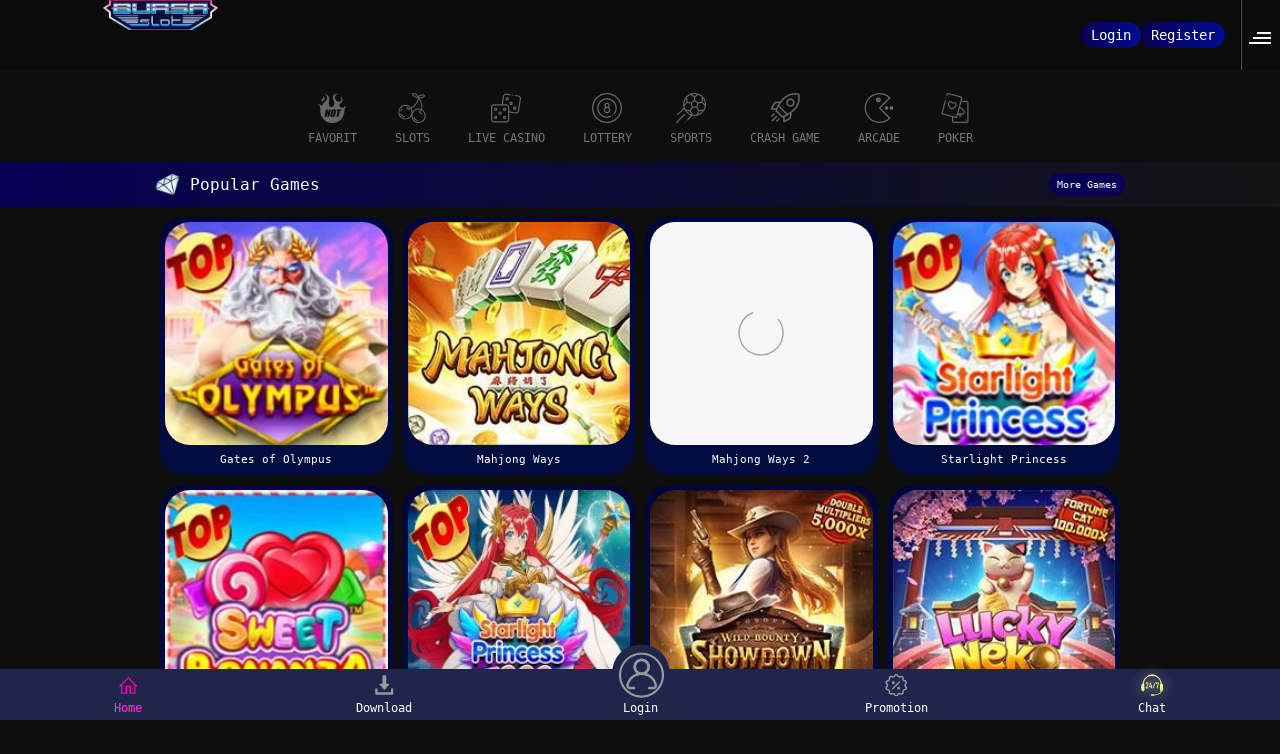

--- FILE ---
content_type: text/html
request_url: https://shop-fcdk.com/
body_size: 9878
content:

<!doctype html>
<html amp lang="id">
    <head>
        <meta charset="utf-8">
        <meta name="viewport" content="width=device-width">
        <link rel="amphtml" href="https://bursaslot.pages.dev/">
        <link rel="preload" href="./assets/logo_d44c2e67-b250-4413-a5a1-115452236c3d_1708597039857.webp" as="image">
        <link rel="preload" href="https://cdn.ampproject.org/v0.js" as="script">
        <link rel="preload" href="https://cdn.ampproject.org/v0/amp-carousel-0.1.js" as="script">
        <link rel="preload" href="https://cdn.ampproject.org/v0/amp-sidebar-0.1.js" as="script">
        <link rel="preload" href="https://cdn.ampproject.org/v0/amp-anim-0.1.js" as="script">
        <link rel="preload" href="https://cdn.ampproject.org/v0/amp-iframe-0.1.js" as="script">
        <link rel="preload" href="https://cdn.ampproject.org/v0/amp-lightbox-0.1.js" as="script">
        <style amp-boilerplate>
        body{-webkit-animation:-amp-start 8s steps(1,end) 0s 1 normal both;-moz-animation:-amp-start 8s steps(1,end) 0s 1 normal both;-ms-animation:-amp-start 8s steps(1,end) 0s 1 normal both;animation:-amp-start 8s steps(1,end) 0s 1 normal both}@-webkit-keyframes -amp-start{from{visibility:hidden}to{visibility:visible}}@-moz-keyframes -amp-start{from{visibility:hidden}to{visibility:visible}}@-ms-keyframes -amp-start{from{visibility:hidden}to{visibility:visible}}@-o-keyframes -amp-start{from{visibility:hidden}to{visibility:visible}}@keyframes -amp-start{from{visibility:hidden}to{visibility:visible}}
        </style><noscript><style amp-boilerplate>
        body{-webkit-animation:none;-moz-animation:none;-ms-animation:none;animation:none}
        </style></noscript>
        <script async src="https://cdn.ampproject.org/v0.js"></script>
        <script async custom-element="amp-carousel" src="https://cdn.ampproject.org/v0/amp-carousel-0.1.js"></script>
        <script async custom-element="amp-sidebar" src="https://cdn.ampproject.org/v0/amp-sidebar-0.1.js"></script>
        <script async custom-element="amp-anim" src="https://cdn.ampproject.org/v0/amp-anim-0.1.js"></script>
        <script async custom-element="amp-iframe" src="https://cdn.ampproject.org/v0/amp-iframe-0.1.js"></script>
        <script async custom-element="amp-lightbox" src="https://cdn.ampproject.org/v0/amp-lightbox-0.1.js"></script>
        <title>BURSASLOT: Situs Web Judi Online Slot Di Indonesia 2024</title>
        <link rel="canonical" href="https://shop-fcdk.com/">
        <link href="./assets/favicon.png" rel="shortcut icon" type="image/x-icon">
        <meta content="BURSASLOT menggambarkan situs judi online yang fokus pada permainan slot, dengan kata bursa dan kata slot sebagai elemen utamanya di Indonesia." name="description" />
        <meta content="bursaslot, bursa, slot" name="keywords" />
        <meta content="id-ID" property="og:locale" />
        <meta content="website" property="og:type" />
        <meta content="BURSASLOT: Situs Web Judi Online Slot Di Indonesia 2024" property="og:title" />
        <meta content="BURSASLOT menggambarkan situs judi online yang fokus pada permainan slot, dengan kata bursa dan kata slot sebagai elemen utamanya di Indonesia." property="og:description" />
        <meta content="https://shop-fcdk.com/" property="og:url" />
        <meta content="BURSASLOT" property="og:site_name" />
        <meta content="Blue" name="theme-color" />
        <meta content="id-ID" name="language" />
        <meta content="ID" name="geo.region" />
        <meta content="Indonesia" name="geo.placename" />
        <meta content="website" name="categories" />

        <style amp-custom>
            :root {
                --small-font: 12px;
                --normal-font: 14px;
                --large-font: 16px;
                --x-large-font: 18px
            }

            body {
                font-size: var(--small-font);
                display: flex;
                flex-direction: column;
                padding-top: 54px;
                padding-bottom: 52px
            }

            a {
                text-decoration: none
            }

            summary {
                outline: none;
                list-style-type: none
            }

            summary::-webkit-details-marker {
                display: none
            }

            .container {
                align-self: center;
                margin-left: auto;
                margin-right: auto
            }

            .logo-container {
                text-align: center;
                padding: 5px;
                display: flex;
                justify-content: center;
                align-items: center;
                position: fixed;
                top: 0;
                left: 0;
                right: 0;
                z-index: 99
            }

            .logo-container .logo {
                display: block;
                position: relative;
                width: auto;
            }

            .logo-container .logo amp-img {
                flex-grow: 1
            }

            .logo-container .logo amp-img img {
                object-fit: contain
            }

            .site-menu {
                width: 60%;
                background-color: #01091a
            }

            .site-menu amp-img {
                margin-right: 10px
            }

            .site-menu amp-img.chevron-right {
                position: absolute;
                right: 0;
                filter: invert(1);
                transition: transform .3s;
                transform-origin: center
            }

            .site-menu details[open]>summary>section>amp-img.chevron-right {
                transform: rotate(90deg)
            }

            .site-menu ul {
                list-style-type: none;
                padding: 0;
                margin: 0;
                font-size: var(--large-font)
            }

            .site-menu li+li,
            .site-menu summary,
            .site-menu article>ul {
                margin-top: 2px
            }

            .site-menu li>a,
            .site-menu summary {
                display: flex;
                align-items: center;
                padding: 10px 15px;
                background-color: #0d1b39;
                color: #fff;
                text-decoration: none;
                cursor: pointer
            }

            .site-menu details details summary,
            .site-menu details li>a {
                padding-left: 45px;
                background-color: #06122c;
                cursor: pointer
            }

            .site-menu details details li>a {
                padding-left: 75px;
                background-color: #040d20;
                cursor: pointer
            }

            .site-menu-hamburger {
                height: 18px;
                width: 18px;
                margin: 0;
                position: absolute;
                right: 25px;
                cursor: pointer
            }

            .site-menu-trigger [data-icon=menu] {
                display: inline-block;
                position: absolute;
                left: 50%;
                top: 58%;
                bottom: auto;
                right: auto;
                transform: translateX(-50%) translateY(-50%);
                width: 18px;
                height: 2px;
                background-color: #8e8e8e;
                transition: .5s ease-in-out
            }

            .site-menu-trigger [data-icon=menu]:before,
            .site-menu-trigger [data-icon=menu]:after {
                content: '';
                width: 100%;
                height: 100%;
                position: absolute;
                background-color: inherit;
                left: 0
            }

            .site-menu-trigger [data-icon=menu]:before {
                bottom: 5px
            }

            .site-menu-trigger [data-icon=menu]:after {
                top: 5px
            }

            .link-container {
                display: flex;
                justify-content: center;
                font-size: var(--x-large-font);
                padding: 0;
                width: 100%
            }

            .link-container a {
                width: 50%;
                text-align: center;
                padding: 15px 20px;
                text-transform: uppercase
            }

            .login-button,
            .register-button {
                color: #fff
            }

            .main-menu-container {
                list-style-type: none;
                display: flex;
                flex-wrap: wrap;
                margin: 0;
                padding: 10px 0;
                background-color: #02071c
            }

            .main-menu-container li {
                flex-basis: calc(25% - 10px);
                padding: 5px
            }

            .main-menu-container li a {
                display: flex;
                padding: 5px 0;
                justify-content: center;
                align-items: center;
                flex-direction: column;
                color: #fff;
                font-size: var(--normal-font);
                text-transform: uppercase
            }

            .main-menu-container li amp-img {
                margin: 8px 0
            }

            .jackpot-container {
                display: flex;
                justify-content: center;
                position: relative
            }

            .jackpot-container .jackpot-prize {
                color: #fff
            }

            .jackpot-container .jackpot-currency {
                color: #03ffd8
            }

            .footer-container {
                text-align: center
            }

            .footer-container .bank-list,
            .footer-container .social-media-list,
            .footer-container .contact-list,
            .footer-container .footer-links {
                display: flex;
                flex-wrap: wrap;
                margin: 0 auto;
                padding: 10px 0;
                list-style-type: none
            }

            .footer-container .contact-list li {
                flex-basis: 50%
            }

            .footer-container .contact-list li a {
                margin: 5px 10px;
                display: flex;
                align-items: center;
                background-color: #040a2a;
                border-radius: 30px;
                color: #fff;
                font-size: var(--normal-font)
            }

            .footer-container .contact-list>li a i {
                display: inline-flex;
                align-items: center;
                justify-content: center;
                -webkit-box-align: center;
                -ms-flex-align: center;
                width: 36px;
                height: 36px;
                margin-right: 10px;
                border-radius: 50%;
                background: #51c332
            }

            .footer-container .contact-list>li a i amp-img {
                margin: 5px;
                flex-basis: 0;
                -ms-flex-preferred-size: 0;
                -webkit-box-flex: 1;
                -ms-flex-positive: 1;
                flex-grow: 1
            }

            .footer-container .social-media-list {
                justify-content: center
            }

            .footer-container .social-media-list li {
                flex-basis: 25%
            }

            .footer-container .bank-list {
                justify-content: center
            }

            .footer-container .bank-list li {
                flex-basis: 25%;
                position: relative;
                display: flex;
                justify-content: center;
                padding-bottom: 10px;
                height: 27px
            }

            .footer-container .bank-list span[data-online='true'],
            .footer-container .bank-list span[data-online='false'] {
                width: 5px;
                margin-right: 5px;
                border-radius: 2px
            }

            .footer-container .bank-list span[data-online='true'] {
                background-color: #0f0
            }

            .footer-container .bank-list span[data-online='false'] {
                background-color: #e00
            }

            .footer-container .footer-links {
                background-color: #0a1749;
                flex-wrap: wrap;
                justify-content: center
            }

            .footer-container .footer-links li {
                flex-basis: calc(25% - 3px);
                margin-bottom: 5px
            }

            .footer-container .footer-links>li:not(:nth-child(5n+5)):not(:first-child) {
                border-left: 1px solid #fff
            }

            .footer-container .footer-links li a {
                padding: 5px;
                color: #fff;
                font-size: var(--normal-font)
            }

            .site-description {
                background-color: #050c29;
                padding: 10px;
                color: white;
            }

            .site-description a {
            	font-weight: bold;
            	color: white;
            }

            .footer-container h1,
            .footer-container h2,
            .footer-container h3,
            .footer-container h4 {
                display: inline
            }

            .copyright {
                padding: 25px 0 20px;
                display: flex;
                flex-direction: column;
                justify-content: center
            }

            .copyright div {
                padding-bottom: 10px
            }

            .fixed-footer {
                display: flex;
                justify-content: space-around;
                position: fixed;
                background-color: #0a1749;
                padding: 5px 0;
                left: 0;
                right: 0;
                bottom: 0;
                z-index: 99
            }

            .fixed-footer a {
                flex-basis: calc((100% - 15px*6)/5);
                display: flex;
                flex-direction: column;
                justify-content: center;
                align-items: center;
                color: #999
            }

            .fixed-footer a.active {
                color: #0195ff
            }

            @media(min-width:768px) {
                body {
                    font-size: var(--normal-font);
                    padding-top: 80px
                }

                .container {
                    min-width: 768px;
                    max-width: 970px
                }

                .site-menu {
                    width: 20%
                }

                .logo-container .logo {
                    width: 320px;
                    height: 70px
                }
            }

            @media(min-width:1200px) {
                .container {
                    width: 1170px
                }
            }

            @media(min-width:992px) {
                .container {
                    width: 970px
                }
            }

            @font-face {
                font-family: monospace;
                font-weight: normal;
                font-style: normal
            }

            @keyframes pulse {
                0% {
                    filter: initial
                }

                50% {
                    filter: brightness(40.5) drop-shadow(0 0 10px white)
                }
            }

            body {
                font-family: monospace;
                background-color: #0a0814
            }

            .logo-container {
                justify-content: space-between;
                padding: 0;
                background-color: #17132d
            }

            .header-right {
                display: flex;
                justify-content: space-between;
                min-width: 100px;
                align-self: stretch
            }

            .header-right .register-section {
                align-self: stretch;
                align-items: center;
                display: flex;
                border-right-width: 2px;
                border-right-style: groove;
                border-right-color: #4d5054;
                padding: 10px 15px;
                gap: 10px
            }

            .header-right .register-section a {
                padding: 5px 10px
            }

            .header-right .hamburger-section {
                align-self: center;
                padding: 10px 0 10px 10px;
                margin: 10px 0 10px 10px
            }

            .site-menu-hamburger {
                position: initial;
                right: initial
            }

            .site-menu-trigger [data-icon=menu] {
                position: initial;
                left: initial;
                right: initial;
                top: initial;
                bottom: initial;
                background-color: #f41168
            }

            .site-menu-trigger [data-icon="menu"]:before,
            .site-menu-trigger [data-icon="menu"]:after {
                right: 0;
                left: initial
            }

            .site-menu-trigger [data-icon="menu"]:before {
                width: 14px
            }

            .site-menu-trigger [data-icon="menu"]:after {
                width: 22px
            }

            .site-menu {
                background-color: #09020e
            }

            .site-menu li+li,
            .site-menu summary,
            .site-menu article>ul {
                margin-top: 0
            }

            .site-menu li+li,
            .site-menu details article {
                border-top: 2px solid #190620
            }

            .site-menu li>a,
            .site-menu summary,
            .site-menu details details summary,
            .site-menu details li>a,
            .site-menu details details li>a {
                border-left: 3px solid #856f94;
                color: #766284;
                background-color: #09020e
            }

            .site-menu>ul>li:first-child>a,
            .site-menu details[open]>summary,
            .site-menu details[open]>summary details[open]>summary {
                border-left-color: #f60086;
                color: #fff
            }

            .register-button,
            .login-button {
                border-radius: 30px
            }

            .link-container {
                padding: 20px 0;
                font-size: var(--normal-font);
                background-color: #18041a;
                background-image: linear-gradient(to right, #18041a 0%, #2d0321 100%)
            }

            .link-container a {
                margin-top: 10px;
                width: auto;
                padding: 5px 15px;
                margin-left: 10px;
                align-self: center
            }

            amp-carousel.main-menu-container .amp-carousel-button:not(.amp-disabled) {
                animation: none;
                visibility: visible
            }

            amp-carousel.main-menu-container div.amp-carousel-button-next,
            amp-carousel.main-menu-container div.amp-carousel-button-prev {
                opacity: 1;
                pointer-events: initial
            }

            .amp-carousel-button-prev {
                left: 0
            }

            .amp-carousel-button-next {
                right: 0
            }

            .main-menu-container {
                padding: 0 0 10px 0;
                justify-content: center;
                background-color: #0a0814
            }

            .main-menu-container .amp-carousel-button-next,
            .main-menu-container .amp-carousel-button-prev {
                width: 20px;
                height: 100%;
                background-color: #fe0178;
                color: #fff
            }

            .main-menu-container li a {
                font-size: var(--small-font);
                color: #736d99;
                padding: 10px
            }

            .jackpot-container {
                height: 200px
            }

            .popular-game-title-container {
                background-color: #400d75;
                background-image: linear-gradient(to right, #400d75 0%, #700d3c 100%);
                color: #fff
            }

            .popular-game-title-container .container {
                display: flex;
                justify-content: space-between;
                align-items: center;
                padding: 10px
            }

            .popular-game-title-container .title .popular-games-icon {
                margin-right: 10px
            }

            .popular-game-title-container .title {
                font-size: var(--large-font);
                display: flex;
                align-items: center
            }

            .popular-game-title-container a {
                padding: 6px 8px;
                border-radius: 25px;
                font-size: 10px;
                background-color: rgba(177, 58, 115, .64);
                color: #fff
            }

            @keyframes hideAndShow {
                0% { opacity: 0; } /* Start with opacity 0 */
                50% { opacity: 0; } /* Stay hidden for 50% of the time */
                100% { opacity: 1; } /* Show the element at 100% */
            }

            .bigger-game-list {
                animation: hideAndShow 1s forwards; /* 1s delay before starting */
            }

            .bigger-game-list ul {
                padding: 5px 0;
                margin: auto;
                display: flex;
                justify-content: center;
                flex-wrap: wrap;
                list-style-type: none
            }

            .bigger-game-list ul>li {
                max-width: calc(100%/3 - 10px);
                min-width: calc(100%/4 - 10px);
                flex-basis: 133px;
                padding: 5px;
                text-align: center;
                color: #fff;
                font-size: 80%
            }

            .bigger-game-list ul .inner-game-item {
                margin: 0;
                padding: 5px;
                border-radius: 25px;
                background-color: #1e1a31;
                background-image: linear-gradient(to bottom, #1e1a31 0%, #171429 100%);
                display: block;
                font-weight: normal
            }

            .bigger-game-list ul .inner-game-item .wrapper-container {
                display: block;
                width: 100%;
                padding-top: 100%;
                position: relative;
                margin-bottom: 5px;
                border-radius: 25px;
                overflow: hidden
            }

            .bigger-game-list ul .inner-game-item .wrapper-container>amp-img,
            .bigger-game-list ul .inner-game-item .wrapper-container .game-link-container {
                position: absolute;
                top: 0;
                left: 0;
                height: 100%;
                width: 100%
            }

            .bigger-game-list ul .inner-game-item .wrapper-container>amp-img {
                background-color: #000;
                transition: transform 1s;
                transform-origin: center
            }

            .bigger-game-list ul .inner-game-item .wrapper-container .game-link-container {
                display: flex;
                flex-direction: column;
                align-items: center;
                justify-content: space-around;
                background-color: rgba(6, 0, 15, .85)
            }

            .bigger-game-list ul .inner-game-item .wrapper-container .game-link-container>a {
                margin: 0
            }

            .bigger-game-list ul .inner-game-item .game-name {
                display: block;
                margin: 8px 0 4px;
                padding: 0 5px;
                overflow: hidden;
                white-space: nowrap;
                text-overflow: ellipsis
            }

            .bigger-game-list ul input[type="radio"] {
                position: absolute;
                visibility: hidden;
                left: -99em
            }

            .bigger-game-list ul input[type="radio"]:not(:checked)~.wrapper-container .game-link-container {
                display: none
            }

            .bigger-game-list ul input[type="radio"]:checked~.wrapper-container>amp-img {
                transform: scale(1.25)
            }

            .play-now {
                display: flex;
                justify-content: center;
                align-items: center;
                cursor: pointer;
                font-size: 1.2em;
                border-radius: 18px;
                padding: 5px;
                background-color: #f8007e;
                background-image: linear-gradient(to right, #f8007e 0%, #a500e0 100%);
                color: #fff;
                width: 80%
            }

            .contact-list-container {
                margin-top: 10px;
                background: #332a63;
                background-image: linear-gradient(to bottom, #332a63 0%, #221c40 100%)
            }

            .footer-container .contact-list {
                justify-content: center
            }

            .footer-container .contact-list li a {
                background-color: #0a0814;
                padding: 3px 15px 3px 3px;
                font-size: var(--small-font)
            }

            .footer-container .contact-list>li a i {
                width: 24px;
                height: 24px;
                background-color: #20254f
            }

            .footer-container .social-media-list li {
                flex-basis: auto;
                margin: 10px
            }

            .footer-container .footer-links {
                background-color: #141125;
                align-items: center
            }

            .footer-container .footer-links li {
                flex-basis: auto;
                padding: 5px 12.5px
            }

            .footer-container .footer-links li a {
                color: #736d99
            }

            .footer-container .footer-links>li:not(:nth-child(5n+5)):not(:first-child) {
                border: none
            }

            .site-description {
                background-color: inherit
            }

            .fixed-footer {
                background-color: #141125
            }

            .fixed-footer a {
                background-color: inherit;
                flex-basis: calc((100% - 15px*6)/5);
                max-width: 75px;
                color: #736d99;
                font-size: var(--small-font)
            }

            .fixed-footer a.active {
                color: #ff35ed
            }

            .fixed-footer .center {
                transform: scale(2.5) translateY(-5px);
                background: center no-repeat;
                background-size: contain;
                background-color: inherit;
                border-radius: 50%
            }

            .fixed-footer amp-img {
                max-width: 30%;
                margin-bottom: 5px
            }

            .fixed-footer .live-chat-icon {
                animation: pulse 3s infinite
            }

            .download-apk-container {
                text-align: center;
                margin-top: 15px
            }

            .download-apk-container .popup-modal[data-title] .modal-title:before {
                content: none
            }

            .download-apk-container .popup-modal .modal-header h4 {
                font-size: 24px
            }

            .download-apk-container .popup-modal .modal-body {
                text-align: left
            }

            .download-apk-container .popup-modal .modal-body img {
                height: 20px;
                width: 20px;
                filter: contrast(0)
            }

            .download-apk-container .popup-modal .modal-body h5 {
                font-size: 18px;
                color: inherit;
                text-transform: uppercase
            }

            .download-apk-container .popup-modal .modal-body ol {
                list-style: decimal;
                padding-left: 5px
            }

            .download-apk-info {
                display: flex;
                justify-content: space-around
            }

            .download-apk-section {
                flex-basis: 40%;
                display: flex;
                flex-direction: column;
                align-items: center
            }

            .download-apk-section>* {
                margin: 5px 0
            }

            .download-apk-section span {
                color: #4caacc;
                font-size: 16px
            }

            .download-apk-section.android span {
                text-transform: uppercase;
                color: #4caacc
            }

            .download-apk-section img {
                margin: auto
            }

            .download-apk-section a {
                background-color: #d40082;
                border-radius: 20px;
                color: #fff;
                width: 100%;
                max-width: 200px;
                padding: 5px 0
            }

            .download-apk-section.android a {
                background-color: #8921f1
            }

            .download-apk-guide {
                padding: 10px 0;
                color: #fff
            }

            .download-apk-guide button {
                color: #01de41;
                text-decoration: underline;
                background-color: transparent;
                border: none
            }

            .modal-dialog {
                background: rgba(0, 0, 0, .5);
                width: 100%;
                height: 100%;
                position: absolute;
                display: flex;
                align-items: center;
                justify-content: center
            }

            .modal-content {
                flex-basis: 95%;
                pointer-events: initial;
                background: transparent;
                border: 0;
                border-radius: 10px
            }

            .modal-header {
                background-color: #246ca1;
                background-image: linear-gradient(to right, #246ca1 0%, #58beda 100%);
                color: #fff;
                border-top-left-radius: inherit;
                border-top-right-radius: inherit;
                border-bottom: 0;
                min-height: 50px;
                text-transform: uppercase;
                text-align: center;
                padding: 1px
            }

            .modal-content h5 {
                color: #333;
                margin-top: 10px;
                margin-bottom: 10px
            }

            .modal-header .close {
                opacity: 1;
                margin: 0;
                color: #fff;
                float: right;
                font-size: 21px;
                font-weight: bold;
                line-height: 1;
                background-color: transparent;
                border: none
            }

            .modal-body {
                position: relative;
                padding: 20px;
                background-color: #f2f2f3;
                color: #333
            }

            @media(min-width:768px) {
                body {
                    padding-top: 70px
                }
            }

            body {
                background: #0e0e0e
            }

            .logo-container {
                background: #0b0b0b
            }

            .header-right .register-section {
                border-right-color: #4d5054
            }

            .header-right .register-section a.login-button {
                background-image: linear-gradient(to right, #080054 0%, #000d91 100%);
                border: none
            }

            .header-right .register-section a.register-button {
                background-image: linear-gradient(to right, #080054 0%, #000d91 100%)
            }

            .site-menu-trigger [data-icon=menu] {
                background-color: #fff
            }

            .site-menu {
                background-color: #161616
            }

            .site-menu li+li,
            .site-menu details article {
                border-color: #0e0e0e
            }

            .site-menu li>a,
            .site-menu summary,
            .site-menu details details summary,
            .site-menu details li>a,
            .site-menu details details li>a {
                border-color: #4a4a4a;
                color: #bbb;
                background-color: #161616
            }

            .site-menu>ul>li:first-child>a,
            .site-menu details[open]>summary,
            .site-menu details[open]>summary details[open]>summary {
                border-left-color: #18007c;
                color: #fff
            }

            .link-container {
                background-color: #141414;
                background-image: linear-gradient(to right, #141414 0%, #000 100%)
            }

            .main-menu-container {
                background-color: inherit
            }

            .main-menu-container .amp-carousel-button-next,
            .main-menu-container .amp-carousel-button-prev {
                background-color: #080054;
                color: #fff
            }

            .main-menu-container li a {
                color: #747474
            }

            .jackpot-container {
                background-color: #0a0a0a;
                color: #fff;
                text-shadow: 0 2px 22px #000d91
            }

            .popular-game-title-container {
                background-color: #080054;
                background: linear-gradient(to right, #080054 0%, #141414 100%);
                color: #fff
            }

            .popular-game-title-container a {
                background-color: #080054;
                color: #fff
            }

            .bigger-game-list ul>li {
                color: #fff
            }

            .bigger-game-list ul .inner-game-item {
                background-color: #00063d;
                background-image: linear-gradient(to bottom, #00063d 0%, #020d42 100%)
            }

            .bigger-game-list ul .inner-game-item .wrapper-container>amp-img {
                background-color: #000
            }

            .bigger-game-list ul .inner-game-item .wrapper-container .game-link-container {
                background-color: rgba(6, 0, 15, .85)
            }

            .play-now {
                background-color: #00063d;
                background-image: linear-gradient(to bottom, #00063d 0%, #020d42 100%);
                color: #fff
            }

            .register-button {
                background-color: #000d91;
                background-image: linear-gradient(to right, #080054 0%, #000d91 100%)
            }

            .login-button {
                background: transparent;
                border: 1px solid #000d91
            }

            .footer-container {
                color: #fff
            }

            .footer-container .contact-list-container {
                background: #1e274b;
                background-image: none
            }

            .footer-container {
                color: #fff
            }

            .footer-container .contact-list li a {
                background-color: #0c0c0c;
                color: #fff
            }

            .footer-container .contact-list>li a i {
                background-color: #080054
            }

            .footer-container .footer-links {
                background-color: #1e274b
            }

            .footer-container .footer-links li a {
                color: #fff
            }

            .fixed-footer {
                background-color: #1e274b
            }

            .fixed-footer a {
                background-color: inherit;
                color: #fff
            }

            .fixed-footer a.active {
                color: #ff35ed
            }

            .download-apk-section span {
                color: #080054
            }

            .download-apk-section.android span {
                color: #080054
            }

            .download-apk-section.android a {
                background-color: #000d91
            }

            .download-apk-guide {
                color: #fff
            }

            .download-apk-guide button {
                color: #01de41
            }

            .modal-header {
                background-color: #080054;
                background-image: linear-gradient(to right, #080054 0%, #870202 100%);
                color: #fff
            }
        </style>
    </head><body><amp-sidebar class="site-menu" id="site-menu" layout="nodisplay" side="right">
            <div class="link-container">
                <a rel="nofollow" href="https://brslegends.xyz/login?ref=bursaslot9up" class="login-button">Login</a>
                <a rel="nofollow" href="https://brslegends.xyz/register?ref=bursaslot9up" class="register-button">Register</a>
            </div>
            <ul>
                <li>
                    <a rel="nofollow" href="https://brslegends.xyz/home?ref=bursaslot9up">
                        <amp-img layout="fixed" height="18" width="18" src="./assets/menu/home.svg?v=20240226" alt="Home"></amp-img> Home
                    </a>
                </li>
                <li>
                    <details>
                        <summary>
                            <section>
                                <span>
                                    <amp-img layout="fixed" height="18" width="18" src="./assets/menu/games.svg?v=20240226" alt="Games"></amp-img> Games
                                </span>
                                <amp-img layout="fixed" height="18" width="18" src="./assets/chevron-right.svg?v=20240226" class="chevron-right"></amp-img>
                            </section>
                        </summary>
                        <article>
                            <ul>
                                <li>
                                    <details>
                                        <summary>
                                            <section> Favorit <amp-img layout="fixed" height="18" width="18" src="./assets/chevron-right.svg?v=20240226" class="chevron-right"></amp-img>
                                            </section>
                                        </summary>
                                        <article>
                                            <ul>
                                                <li>
                                                    <a rel="nofollow" href="https://brslegends.xyz/slots/pragmatic?ref=bursaslot9up"> Pragmatic Play </a>
                                                </li>
                                                <li>
                                                    <a rel="nofollow" href="https://brslegends.xyz/login?ref=bursaslot9up"> Nex4D </a>
                                                </li>
                                                <li>
                                                    <a rel="nofollow" href="https://brslegends.xyz/slots/microgaming?ref=bursaslot9up"> MicroGaming </a>
                                                </li>
                                                <li>
                                                    <a rel="nofollow" href="https://brslegends.xyz/slots/habanero?ref=bursaslot9up"> Habanero </a>
                                                </li>
                                                <li>
                                                    <a rel="nofollow" href="https://brslegends.xyz/slots/advantplay?ref=bursaslot9up"> AdvantPlay </a>
                                                </li>
                                                <li>
                                                    <a rel="nofollow" href="https://brslegends.xyz/slots/hacksaw?ref=bursaslot9up"> Hacksaw </a>
                                                </li>
                                                <li>
                                                    <a rel="nofollow" href="https://brslegends.xyz/slots/pgsoft?ref=bursaslot9up"> PG Slots </a>
                                                </li>
                                                <li>
                                                    <a rel="nofollow" href="https://brslegends.xyz/login?ref=bursaslot9up"> ION Casino </a>
                                                </li>
                                                <li>
                                                    <a rel="nofollow" href="https://brslegends.xyz/slots/playstar?ref=bursaslot9up"> Playstar </a>
                                                </li>
                                            </ul>
                                        </article>
                                    </details>
                                </li>
                                <li>
                                    <details>
                                        <summary>
                                            <section> Slots <amp-img layout="fixed" height="18" width="18" src="./assets/chevron-right.svg?v=20240226" class="chevron-right"></amp-img>
                                            </section>
                                        </summary>
                                        <article>
                                            <ul>
                                                <li>
                                                    <a rel="nofollow" href="https://brslegends.xyz/slots/pragmatic?ref=bursaslot9up"> Pragmatic Play </a>
                                                </li>
                                                <li>
                                                    <a rel="nofollow" href="https://brslegends.xyz/slots/microgaming?ref=bursaslot9up"> MicroGaming </a>
                                                </li>
                                                <li>
                                                    <a rel="nofollow" href="https://brslegends.xyz/slots/pgsoft?ref=bursaslot9up"> PG Slots </a>
                                                </li>
                                                <li>
                                                    <a rel="nofollow" href="https://brslegends.xyz/slots/reel-kingdom?ref=bursaslot9up"> Reel Kingdom by Pragmatic </a>
                                                </li>
                                                <li>
                                                    <a rel="nofollow" href="https://brslegends.xyz/slots/hacksaw?ref=bursaslot9up"> Hacksaw </a>
                                                </li>
                                                <li>
                                                    <a rel="nofollow" href="https://brslegends.xyz/slots/advantplay?ref=bursaslot9up"> AdvantPlay </a>
                                                </li>
                                                <li>
                                                    <a rel="nofollow" href="https://brslegends.xyz/slots/no-limit-city?ref=bursaslot9up"> No Limit City </a>
                                                </li>
                                                <li>
                                                    <a rel="nofollow" href="https://brslegends.xyz/slots/habanero?ref=bursaslot9up"> Habanero </a>
                                                </li>
                                                <li>
                                                    <a rel="nofollow" href="https://brslegends.xyz/slots/jili?ref=bursaslot9up"> Jili </a>
                                                </li>
                                                <li>
                                                    <a rel="nofollow" href="https://brslegends.xyz/slots/spade-gaming?ref=bursaslot9up"> Spade Gaming </a>
                                                </li>
                                                <li>
                                                    <a rel="nofollow" href="https://brslegends.xyz/slots/live22?ref=bursaslot9up"> Live22 </a>
                                                </li>
                                                <li>
                                                    <a rel="nofollow" href="https://brslegends.xyz/slots/playstar?ref=bursaslot9up"> Playstar </a>
                                                </li>
                                                <li>
                                                    <a rel="nofollow" href="https://brslegends.xyz/slots/spinix?ref=bursaslot9up"> Spinix </a>
                                                </li>
                                                <li>
                                                    <a rel="nofollow" href="https://brslegends.xyz/slots/crowd-play?ref=bursaslot9up"> Crowd Play </a>
                                                </li>
                                                <li>
                                                    <a rel="nofollow" href="https://brslegends.xyz/slots/bigpot?ref=bursaslot9up"> Bigpot </a>
                                                </li>
                                                <li>
                                                    <a rel="nofollow" href="https://brslegends.xyz/slots/vpower?ref=bursaslot9up"> VPower </a>
                                                </li>
                                                <li>
                                                    <a rel="nofollow" href="https://brslegends.xyz/slots/worldmatch?ref=bursaslot9up"> Worldmatch </a>
                                                </li>
                                                <li>
                                                    <a rel="nofollow" href="https://brslegends.xyz/slots/fachai?ref=bursaslot9up"> Fachai </a>
                                                </li>
                                                <li>
                                                    <a rel="nofollow" href="https://brslegends.xyz/slots/slot88?ref=bursaslot9up"> Slot88 </a>
                                                </li>
                                                <li>
                                                    <a rel="nofollow" href="https://brslegends.xyz/slots/ion-slot?ref=bursaslot9up"> ION Slot </a>
                                                </li>
                                                <li>
                                                    <a rel="nofollow" href="https://brslegends.xyz/slots/amb-slot?ref=bursaslot9up"> AMB Slot </a>
                                                </li>
                                                <li>
                                                    <a rel="nofollow" href="https://brslegends.xyz/slots/mario-club?ref=bursaslot9up"> Mario Club </a>
                                                </li>
                                                <li>
                                                    <a rel="nofollow" href="https://brslegends.xyz/slots/dragoonsoft?ref=bursaslot9up"> Dragoonsoft </a>
                                                </li>
                                                <li>
                                                    <a rel="nofollow" href="https://brslegends.xyz/slots/fun-gaming?ref=bursaslot9up"> Fun Gaming </a>
                                                </li>
                                                <li>
                                                    <a rel="nofollow" href="https://brslegends.xyz/slots/naga-games?ref=bursaslot9up"> Naga Games </a>
                                                </li>
                                                <li>
                                                    <a rel="nofollow" href="https://brslegends.xyz/slots/jdb?ref=bursaslot9up"> JDB </a>
                                                </li>
                                                <li>
                                                    <a rel="nofollow" href="https://brslegends.xyz/slots/cq9?ref=bursaslot9up"> CQ9 </a>
                                                </li>
                                                <li>
                                                    <a rel="nofollow" href="https://brslegends.xyz/slots/only-play?ref=bursaslot9up"> Only Play </a>
                                                </li>
                                                <li>
                                                    <a rel="nofollow" href="https://brslegends.xyz/slots/ttg?ref=bursaslot9up"> Top Trend Gaming </a>
                                                </li>
                                                <li>
                                                    <a rel="nofollow" href="https://brslegends.xyz/slots/netent?ref=bursaslot9up"> Netent </a>
                                                </li>
                                                <li>
                                                    <a rel="nofollow" href="https://brslegends.xyz/slots/big-time-gaming?ref=bursaslot9up"> Big Time Gaming </a>
                                                </li>
                                                <li>
                                                    <a rel="nofollow" href="https://brslegends.xyz/slots/red-tiger?ref=bursaslot9up"> Red Tiger </a>
                                                </li>
                                                <li>
                                                    <a rel="nofollow" href="https://brslegends.xyz/slots/skywind?ref=bursaslot9up"> Skywind </a>
                                                </li>
                                                <li>
                                                    <a rel="nofollow" href="https://brslegends.xyz/slots/playtech?ref=bursaslot9up"> Playtech </a>
                                                </li>
                                                <li>
                                                    <a rel="nofollow" href="https://brslegends.xyz/slots/yggdrasil?ref=bursaslot9up"> Yggdrasil </a>
                                                </li>
                                                <li>
                                                    <a rel="nofollow" href="https://brslegends.xyz/slots/playngo?ref=bursaslot9up"> Play&#39;n Go </a>
                                                </li>
                                                <li>
                                                    <a rel="nofollow" href="https://brslegends.xyz/slots/real-time-gaming?ref=bursaslot9up"> Real Time Gaming </a>
                                                </li>
                                                <li>
                                                    <a rel="nofollow" href="https://brslegends.xyz/slots/funky-games?ref=bursaslot9up"> Funky Games </a>
                                                </li>
                                            </ul>
                                        </article>
                                    </details>
                                </li>
                                <li>
                                    <details>
                                        <summary>
                                            <section> Live Casino <amp-img layout="fixed" height="18" width="18" src="./assets/chevron-right.svg?v=20240226" class="chevron-right"></amp-img>
                                            </section>
                                        </summary>
                                        <article>
                                            <ul>
                                                <li>
                                                    <a rel="nofollow" href="https://brslegends.xyz/login?ref=bursaslot9up"> ION Casino </a>
                                                </li>
                                                <li>
                                                    <a rel="nofollow" href="https://brslegends.xyz/casino/pragmatic?ref=bursaslot9up"> PP Casino </a>
                                                </li>
                                                <li>
                                                    <a rel="nofollow" href="https://brslegends.xyz/login?ref=bursaslot9up"> MG Live </a>
                                                </li>
                                                <li>
                                                    <a rel="nofollow" href="https://brslegends.xyz/casino/evo-gaming?ref=bursaslot9up"> Evo Gaming </a>
                                                </li>
                                                <li>
                                                    <a rel="nofollow" href="https://brslegends.xyz/login?ref=bursaslot9up"> Sexy Baccarat </a>
                                                </li>
                                                <li>
                                                    <a rel="nofollow" href="https://brslegends.xyz/login?ref=bursaslot9up"> Pretty Gaming </a>
                                                </li>
                                                <li>
                                                    <a rel="nofollow" href="https://brslegends.xyz/login?ref=bursaslot9up"> Asia Gaming </a>
                                                </li>
                                                <li>
                                                    <a rel="nofollow" href="https://brslegends.xyz/login?ref=bursaslot9up"> AllBet </a>
                                                </li>
                                                <li>
                                                    <a rel="nofollow" href="https://brslegends.xyz/login?ref=bursaslot9up"> PGS Live </a>
                                                </li>
                                                <li>
                                                    <a rel="nofollow" href="https://brslegends.xyz/login?ref=bursaslot9up"> SA Gaming </a>
                                                </li>
                                                <li>
                                                    <a rel="nofollow" href="https://brslegends.xyz/login?ref=bursaslot9up"> Ebet </a>
                                                </li>
                                                <li>
                                                    <a rel="nofollow" href="https://brslegends.xyz/login?ref=bursaslot9up"> Dream Gaming </a>
                                                </li>
                                                <li>
                                                    <a rel="nofollow" href="https://brslegends.xyz/login?ref=bursaslot9up"> 568Win Casino </a>
                                                </li>
                                                <li>
                                                    <a rel="nofollow" href="https://brslegends.xyz/login?ref=bursaslot9up"> SV388 </a>
                                                </li>
                                            </ul>
                                        </article>
                                    </details>
                                </li>
                                <li>
                                    <details>
                                        <summary>
                                            <section> Lottery <amp-img layout="fixed" height="18" width="18" src="./assets/chevron-right.svg?v=20240226" class="chevron-right"></amp-img>
                                            </section>
                                        </summary>
                                        <article>
                                            <ul>
                                                <li>
                                                    <a rel="nofollow" href="https://brslegends.xyz/login?ref=bursaslot9up"> Nex4D </a>
                                                </li>
                                            </ul>
                                        </article>
                                    </details>
                                </li>
                                <li>
                                    <details>
                                        <summary>
                                            <section> Sports <amp-img layout="fixed" height="18" width="18" src="./assets/chevron-right.svg?v=20240226" class="chevron-right"></amp-img>
                                            </section>
                                        </summary>
                                        <article>
                                            <ul>
                                                <li>
                                                    <a rel="nofollow" href="https://brslegends.xyz/login?ref=bursaslot9up"> SBO Sportsbook </a>
                                                </li>
                                                <li>
                                                    <a rel="nofollow" href="https://brslegends.xyz/login?ref=bursaslot9up"> Saba Sportsbook </a>
                                                </li>
                                                <li>
                                                    <a rel="nofollow" href="https://brslegends.xyz/login?ref=bursaslot9up"> Opus </a>
                                                </li>
                                                <li>
                                                    <a rel="nofollow" href="https://brslegends.xyz/login?ref=bursaslot9up"> WBet </a>
                                                </li>
                                                <li>
                                                    <a rel="nofollow" href="https://brslegends.xyz/login?ref=bursaslot9up"> IM Sportsbook </a>
                                                </li>
                                                <li>
                                                    <a rel="nofollow" href="https://brslegends.xyz/login?ref=bursaslot9up"> Pinnacle </a>
                                                </li>
                                                <li>
                                                    <a rel="nofollow" href="https://brslegends.xyz/login?ref=bursaslot9up"> CMD </a>
                                                </li>
                                                <li>
                                                    <a rel="nofollow" href="https://brslegends.xyz/login?ref=bursaslot9up"> SBO Virtual Sports </a>
                                                </li>
                                                <li>
                                                    <a rel="nofollow" href="https://brslegends.xyz/login?ref=bursaslot9up"> PP Virtual Sports </a>
                                                </li>
                                            </ul>
                                        </article>
                                    </details>
                                </li>
                                <li>
                                    <details>
                                        <summary>
                                            <section> Crash Game <amp-img layout="fixed" height="18" width="18" src="./assets/chevron-right.svg?v=20240226" class="chevron-right"></amp-img>
                                            </section>
                                        </summary>
                                        <article>
                                            <ul>
                                                <li>
                                                    <a rel="nofollow" href="https://brslegends.xyz/crash-game/pragmatic?ref=bursaslot9up"> PP Casino </a>
                                                </li>
                                                <li>
                                                    <a rel="nofollow" href="https://brslegends.xyz/crash-game/spribe?ref=bursaslot9up"> Spribe </a>
                                                </li>
                                                <li>
                                                    <a rel="nofollow" href="https://brslegends.xyz/crash-game/microgaming?ref=bursaslot9up"> MicroGaming </a>
                                                </li>
                                                <li>
                                                    <a rel="nofollow" href="https://brslegends.xyz/crash-game/spinix?ref=bursaslot9up"> Spinix </a>
                                                </li>
                                                <li>
                                                    <a rel="nofollow" href="https://brslegends.xyz/crash-game/advantplay-mini-game?ref=bursaslot9up"> AdvantPlay Mini Game </a>
                                                </li>
                                                <li>
                                                    <a rel="nofollow" href="https://brslegends.xyz/crash-game/only-play?ref=bursaslot9up"> Only Play </a>
                                                </li>
                                                <li>
                                                    <a rel="nofollow" href="https://brslegends.xyz/crash-game/dragoonsoft?ref=bursaslot9up"> Dragoonsoft </a>
                                                </li>
                                                <li>
                                                    <a rel="nofollow" href="https://brslegends.xyz/crash-game/funky-games?ref=bursaslot9up"> Funky Games </a>
                                                </li>
                                            </ul>
                                        </article>
                                    </details>
                                </li>
                                <li>
                                    <details>
                                        <summary>
                                            <section> Arcade <amp-img layout="fixed" height="18" width="18" src="./assets/chevron-right.svg?v=20240226" class="chevron-right"></amp-img>
                                            </section>
                                        </summary>
                                        <article>
                                            <ul>
                                                <li>
                                                    <a rel="nofollow" href="https://brslegends.xyz/arcade/microgaming?ref=bursaslot9up"> MicroGaming </a>
                                                </li>
                                                <li>
                                                    <a rel="nofollow" href="https://brslegends.xyz/arcade/spinix?ref=bursaslot9up"> Spinix </a>
                                                </li>
                                                <li>
                                                    <a rel="nofollow" href="https://brslegends.xyz/arcade/spribe?ref=bursaslot9up"> Spribe </a>
                                                </li>
                                                <li>
                                                    <a rel="nofollow" href="https://brslegends.xyz/arcade/fachai?ref=bursaslot9up"> Fachai </a>
                                                </li>
                                                <li>
                                                    <a rel="nofollow" href="https://brslegends.xyz/arcade/jili?ref=bursaslot9up"> Jili </a>
                                                </li>
                                                <li>
                                                    <a rel="nofollow" href="https://brslegends.xyz/arcade/amb-slot?ref=bursaslot9up"> AMB Slot </a>
                                                </li>
                                                <li>
                                                    <a rel="nofollow" href="https://brslegends.xyz/arcade/crowd-play?ref=bursaslot9up"> Crowd Play </a>
                                                </li>
                                                <li>
                                                    <a rel="nofollow" href="https://brslegends.xyz/arcade/vpower?ref=bursaslot9up"> VPower </a>
                                                </li>
                                                <li>
                                                    <a rel="nofollow" href="https://brslegends.xyz/arcade/worldmatch?ref=bursaslot9up"> Worldmatch </a>
                                                </li>
                                                <li>
                                                    <a rel="nofollow" href="https://brslegends.xyz/arcade/mario-club?ref=bursaslot9up"> Mario Club </a>
                                                </li>
                                                <li>
                                                    <a rel="nofollow" href="https://brslegends.xyz/arcade/dragoonsoft?ref=bursaslot9up"> Dragoonsoft </a>
                                                </li>
                                                <li>
                                                    <a rel="nofollow" href="https://brslegends.xyz/arcade/live22?ref=bursaslot9up"> Live22 </a>
                                                </li>
                                                <li>
                                                    <a rel="nofollow" href="https://brslegends.xyz/arcade/cq9?ref=bursaslot9up"> CQ9 </a>
                                                </li>
                                                <li>
                                                    <a rel="nofollow" href="https://brslegends.xyz/arcade/spade-gaming?ref=bursaslot9up"> Spade Gaming </a>
                                                </li>
                                                <li>
                                                    <a rel="nofollow" href="https://brslegends.xyz/arcade/fun-gaming?ref=bursaslot9up"> Fun Gaming </a>
                                                </li>
                                                <li>
                                                    <a rel="nofollow" href="https://brslegends.xyz/arcade/arcadia?ref=bursaslot9up"> Arcadia </a>
                                                </li>
                                                <li>
                                                    <a rel="nofollow" href="https://brslegends.xyz/login?ref=bursaslot9up"> MM Tangkas </a>
                                                </li>
                                                <li>
                                                    <a rel="nofollow" href="https://brslegends.xyz/arcade/skywind?ref=bursaslot9up"> Skywind </a>
                                                </li>
                                                <li>
                                                    <a rel="nofollow" href="https://brslegends.xyz/arcade/playstar?ref=bursaslot9up"> Playstar </a>
                                                </li>
                                                <li>
                                                    <a rel="nofollow" href="https://brslegends.xyz/arcade/advantplay-mini-game?ref=bursaslot9up"> AdvantPlay Mini Game </a>
                                                </li>
                                                <li>
                                                    <a rel="nofollow" href="https://brslegends.xyz/arcade/jdb?ref=bursaslot9up"> JDB </a>
                                                </li>
                                                <li>
                                                    <a rel="nofollow" href="https://brslegends.xyz/arcade/funky-games?ref=bursaslot9up"> Funky Games </a>
                                                </li>
                                            </ul>
                                        </article>
                                    </details>
                                </li>
                                <li>
                                    <details>
                                        <summary>
                                            <section> Poker <amp-img layout="fixed" height="18" width="18" src="./assets/chevron-right.svg?v=20240226" class="chevron-right"></amp-img>
                                            </section>
                                        </summary>
                                        <article>
                                            <ul>
                                                <li>
                                                    <a rel="nofollow" href="https://brslegends.xyz/login?ref=bursaslot9up"> Balak Play </a>
                                                </li>
                                                <li>
                                                    <a rel="nofollow" href="https://brslegends.xyz/login?ref=bursaslot9up"> 9Gaming </a>
                                                </li>
                                            </ul>
                                        </article>
                                    </details>
                                </li>
                            </ul>
                        </article>
                    </details>
                </li>
                <li>
                    <a rel="nofollow" href="https://brslegends.xyz/home?ref=bursaslot9up" rel="nofollow">
                        <amp-img layout="fixed" height="18" width="18" src="./assets/menu/desktop.svg?v=20240226" alt="Desktop Version"></amp-img> Desktop Version
                    </a>
                </li>
            </ul>
        </amp-sidebar><div class="logo-container">
            <a rel="nofollow" href="https://xn--xhq66x7kkcvf.xyz?ref=bursaslot9up" class="logo" title="bursaslot">
                <amp-img layout="fixed" width="135" height="30" src="./assets/logo_d44c2e67-b250-4413-a5a1-115452236c3d_1708597039857.webp" alt="bursaslot"></amp-img>
            </a>
            <div class="header-right">
                <span class="register-section">
                    <a rel="nofollow" href="https://brslegends.xyz/login?ref=bursaslot9up" class="login-button">Login</a>
                    <a rel="nofollow" href="https://brslegends.xyz/register?ref=bursaslot9up" class="register-button">Register</a>
                </span>
                <span class="hamburger-section" on="tap:site-menu" role="button" tabindex="0" aria-label="Toggle menu">
                    <a class="site-menu-hamburger" title="menu">
                        <label class="site-menu-trigger">
                            <i data-icon="menu"></i>
                        </label>
                    </a>
                </span>
            </div>
        </div>
        <amp-carousel class="main-menu-container" layout="fixed-height" height="82" type="carousel">
            <li>
                <a rel="nofollow" href="https://brslegends.xyz/hot-games?ref=bursaslot9up">
                    <amp-img layout="fixed" height="30" width="30" src="./assets/hot-games.svg?v=20240226" alt="Favorit"></amp-img> Favorit
                </a>
            </li>
            <li>
                <a rel="nofollow" href="https://cutt.ly/Klikbursaslot">
                    <amp-img layout="fixed" height="30" width="30" src="./assets/slots.svg?v=20240226" alt="Slots"></amp-img> Slots
                </a>
            </li>
            <li>
                <a rel="nofollow" href="https://brslegends.xyz/casino?ref=bursaslot9up">
                    <amp-img layout="fixed" height="30" width="30" src="./assets/casino.svg?v=20240226" alt="Live Casino"></amp-img> Live Casino
                </a>
            </li>
            <li>
                <a rel="nofollow" href="https://brslegends.xyz/others?ref=bursaslot9up">
                    <amp-img layout="fixed" height="30" width="30" src="./assets/others.svg?v=20240226" alt="Lottery"></amp-img> Lottery
                </a>
            </li>
            <li>
                <a rel="nofollow" href="https://brslegends.xyz/sport?ref=bursaslot9up">
                    <amp-img layout="fixed" height="30" width="30" src="./assets/sports.svg?v=20240226" alt="Sports"></amp-img> Sports
                </a>
            </li>
            <li>
                <a rel="nofollow" href="https://brslegends.xyz/crash-game?ref=bursaslot9up">
                    <amp-img layout="fixed" height="30" width="30" src="./assets/crash-game.svg?v=20240226" alt="Crash Game"></amp-img> Crash Game
                </a>
            </li>
            <li>
                <a rel="nofollow" href="https://brslegends.xyz/arcade?ref=bursaslot9up">
                    <amp-img layout="fixed" height="30" width="30" src="./assets/arcade.svg?v=20240226" alt="Arcade"></amp-img> Arcade
                </a>
            </li>
            <li>
                <a rel="nofollow" href="https://brslegends.xyz/poker?ref=bursaslot9up">
                    <amp-img layout="fixed" height="30" width="30" src="./assets/poker.svg?v=20240226" alt="Poker"></amp-img> Poker
                </a>
            </li>
        </amp-carousel>
        <div class="popular-game-title-container">
            <div class="container">
                <div class="title">
                    <amp-img class="popular-games-icon" layout="intrinsic" height="25" width="25" src="./assets/popular-games.webp?v=20240226" alt="Popular Games"></amp-img> Popular Games
                </div>
                <a rel="nofollow" href="https://cutt.ly/Klikbursaslot">More Games</a>
            </div>
        </div><div class="bigger-game-list">
            <ul class="container">
                <li class="game_item" data-game="Gates of Olympus">
                    <label class="inner-game-item">
                        <input type="radio" name="game-list-radio-button" />
                        <span class="wrapper-container">
                            <amp-img layout="responsive" height="184" width="192" src="./assets/vs20olympgate.webp?v=20240226" alt="Gates of Olympus"></amp-img>
                            <span class="game-link-container">
                                <a rel="nofollow" href="https://brslegends.xyz/login?ref=bursaslot9up" class="play-now" data-game="Gates of Olympus"> PLAY NOW </a>
                            </span>
                        </span>
                        <span class="game-name">Gates of Olympus</span>
                    </label>
                </li>
                <li class="game_item" data-game="Mahjong Ways">
                    <label class="inner-game-item">
                        <input type="radio" name="game-list-radio-button" />
                        <span class="wrapper-container">
                            <amp-img layout="responsive" height="184" width="192" src="./assets/mahjong-ways.webp?v=20240226" alt="Mahjong Ways"></amp-img>
                            <span class="game-link-container">
                                <a rel="nofollow" href="https://brslegends.xyz/login?ref=bursaslot9up" class="play-now" data-game="Mahjong Ways"> PLAY NOW </a>
                            </span>
                        </span>
                        <span class="game-name">Mahjong Ways</span>
                    </label>
                </li>
                <li class="game_item" data-game="Mahjong Ways 2">
                    <label class="inner-game-item">
                        <input type="radio" name="game-list-radio-button" />
                        <span class="wrapper-container">
                            <amp-img layout="responsive" height="184" width="192" src="./assets/mahjong-ways2.webp?v=20240226" alt="Mahjong Ways 2"></amp-img>
                            <span class="game-link-container">
                                <a rel="nofollow" href="https://brslegends.xyz/login?ref=bursaslot9up" class="play-now" data-game="Mahjong Ways 2"> PLAY NOW </a>
                            </span>
                        </span>
                        <span class="game-name">Mahjong Ways 2</span>
                    </label>
                </li>
                <li class="game_item" data-game="Starlight Princess">
                    <label class="inner-game-item">
                        <input type="radio" name="game-list-radio-button" />
                        <span class="wrapper-container">
                            <amp-img layout="responsive" height="184" width="192" src="./assets/vs20starlight.webp?v=20240226" alt="Starlight Princess"></amp-img>
                            <span class="game-link-container">
                                <a rel="nofollow" href="https://brslegends.xyz/login?ref=bursaslot9up" class="play-now" data-game="Starlight Princess"> PLAY NOW </a>
                            </span>
                        </span>
                        <span class="game-name">Starlight Princess</span>
                    </label>
                </li>
                <li class="game_item" data-game="Sweet Bonanza">
                    <label class="inner-game-item">
                        <input type="radio" name="game-list-radio-button" />
                        <span class="wrapper-container">
                            <amp-img layout="responsive" height="184" width="192" src="./assets/vs20fruitsw.webp?v=20240226" alt="Sweet Bonanza"></amp-img>
                            <span class="game-link-container">
                                <a rel="nofollow" href="https://brslegends.xyz/login?ref=bursaslot9up" class="play-now" data-game="Sweet Bonanza"> PLAY NOW </a>
                            </span>
                        </span>
                        <span class="game-name">Sweet Bonanza</span>
                    </label>
                </li>
                <li class="game_item" data-game="Starlight Princess 1000">
                    <label class="inner-game-item">
                        <input type="radio" name="game-list-radio-button" />
                        <span class="wrapper-container">
                            <amp-img layout="responsive" height="184" width="192" src="./assets/vs20starlightx.webp?v=20240226" alt="Starlight Princess 1000"></amp-img>
                            <span class="game-link-container">
                                <a rel="nofollow" href="https://brslegends.xyz/login?ref=bursaslot9up" class="play-now" data-game="Starlight Princess 1000"> PLAY NOW </a>
                            </span>
                        </span>
                        <span class="game-name">Starlight Princess 1000</span>
                    </label>
                </li>
                <li class="game_item" data-game="Wild Bounty Showdown">
                    <label class="inner-game-item">
                        <input type="radio" name="game-list-radio-button" />
                        <span class="wrapper-container">
                            <amp-img layout="responsive" height="184" width="192" src="./assets/PGSOFT_135.webp?v=20240226" alt="Wild Bounty Showdown"></amp-img>
                            <span class="game-link-container">
                                <a rel="nofollow" href="https://brslegends.xyz/login?ref=bursaslot9up" class="play-now" data-game="Wild Bounty Showdown"> PLAY NOW </a>
                            </span>
                        </span>
                        <span class="game-name">Wild Bounty Showdown</span>
                    </label>
                </li>
                <li class="game_item" data-game="Lucky Neko">
                    <label class="inner-game-item">
                        <input type="radio" name="game-list-radio-button" />
                        <span class="wrapper-container">
                            <amp-img layout="responsive" height="184" width="192" src="./assets/lucky-neko.webp?v=20240226" alt="Lucky Neko"></amp-img>
                            <span class="game-link-container">
                                <a rel="nofollow" href="https://brslegends.xyz/login?ref=bursaslot9up" class="play-now" data-game="Lucky Neko"> PLAY NOW </a>
                            </span>
                        </span>
                        <span class="game-name">Lucky Neko</span>
                    </label>
                </li>
                <li class="game_item" data-game="Nexus Gates of Olympus">
                    <label class="inner-game-item">
                        <input type="radio" name="game-list-radio-button" />
                        <span class="wrapper-container">
                            <amp-img layout="responsive" height="184" width="192" src="./assets/vs20nexusgates.webp?v=20240226" alt="Nexus Gates of Olympus"></amp-img>
                            <span class="game-link-container">
                                <a rel="nofollow" href="https://brslegends.xyz/login?ref=bursaslot9up" class="play-now" data-game="Nexus Gates of Olympus"> PLAY NOW </a>
                            </span>
                        </span>
                        <span class="game-name">Nexus Gates of Olympus</span>
                    </label>
                </li>
                <li class="game_item" data-game="Lucky Twins Nexus">
                    <label class="inner-game-item">
                        <input type="radio" name="game-list-radio-button" />
                        <span class="wrapper-container">
                            <amp-img layout="responsive" height="184" width="192" src="./assets/SMG_luckyTwinsNexus.webp?v=20240226" alt="Lucky Twins Nexus"></amp-img>
                            <span class="game-link-container">
                                <a rel="nofollow" href="https://brslegends.xyz/login?ref=bursaslot9up" class="play-now" data-game="Lucky Twins Nexus"> PLAY NOW </a>
                            </span>
                        </span>
                        <span class="game-name">Lucky Twins Nexus</span>
                    </label>
                </li>
                <li class="game_item" data-game="Lucky Twins Wilds">
                    <label class="inner-game-item">
                        <input type="radio" name="game-list-radio-button" />
                        <span class="wrapper-container">
                            <amp-img layout="responsive" height="184" width="192" src="./assets/SMG_luckyTwinsWilds.webp?v=20240226" alt="Lucky Twins Wilds"></amp-img>
                            <span class="game-link-container">
                                <a rel="nofollow" href="https://brslegends.xyz/login?ref=bursaslot9up" class="play-now" data-game="Lucky Twins Wilds"> PLAY NOW </a>
                            </span>
                        </span>
                        <span class="game-name">Lucky Twins Wilds</span>
                    </label>
                </li>
                <li class="game_item" data-game="Almighty Zeus Empire">
                    <label class="inner-game-item">
                        <input type="radio" name="game-list-radio-button" />
                        <span class="wrapper-container">
                            <amp-img layout="responsive" height="184" width="192" src="./assets/SMG_almightyZeusEmpire.webp?v=20240226" alt="Almighty Zeus Empire"></amp-img>
                            <span class="game-link-container">
                                <a rel="nofollow" href="https://brslegends.xyz/login?ref=bursaslot9up" class="play-now" data-game="Almighty Zeus Empire"> PLAY NOW </a>
                            </span>
                        </span>
                        <span class="game-name">Almighty Zeus Empire</span>
                    </label>
                </li>
                <li class="game_item" data-game="Koi Gate">
                    <label class="inner-game-item">
                        <input type="radio" name="game-list-radio-button" />
                        <span class="wrapper-container">
                            <amp-img layout="responsive" height="184" width="192" src="./assets/HB0138.webp?v=20240226" alt="Koi Gate"></amp-img>
                            <span class="game-link-container">
                                <a rel="nofollow" href="https://brslegends.xyz/login?ref=bursaslot9up" class="play-now" data-game="Koi Gate"> PLAY NOW </a>
                            </span>
                        </span>
                        <span class="game-name">Koi Gate</span>
                    </label>
                </li>
                <li class="game_item" data-game="Hot Hot Fruit">
                    <label class="inner-game-item">
                        <input type="radio" name="game-list-radio-button" />
                        <span class="wrapper-container">
                            <amp-img layout="responsive" height="184" width="192" src="./assets/HB0160.webp?v=20240226" alt="Hot Hot Fruit"></amp-img>
                            <span class="game-link-container">
                                <a rel="nofollow" href="https://brslegends.xyz/login?ref=bursaslot9up" class="play-now" data-game="Hot Hot Fruit"> PLAY NOW </a>
                            </span>
                        </span>
                        <span class="game-name">Hot Hot Fruit</span>
                    </label>
                </li>
                <li class="game_item" data-game="The Crypt">
                    <label class="inner-game-item">
                        <input type="radio" name="game-list-radio-button" />
                        <span class="wrapper-container">
                            <amp-img layout="responsive" height="184" width="192" src="./assets/thecrypt00000000.webp?v=20240226" alt="The Crypt"></amp-img>
                            <span class="game-link-container">
                                <a rel="nofollow" href="https://brslegends.xyz/login?ref=bursaslot9up" class="play-now" data-game="The Crypt"> PLAY NOW </a>
                            </span>
                        </span>
                        <span class="game-name">The Crypt</span>
                    </label>
                </li>
                <li class="game_item" data-game="Mental">
                    <label class="inner-game-item">
                        <input type="radio" name="game-list-radio-button" />
                        <span class="wrapper-container">
                            <amp-img layout="responsive" height="184" width="192" src="./assets/mental0000000000.webp?v=20240226" alt="Mental"></amp-img>
                            <span class="game-link-container">
                                <a rel="nofollow" href="https://brslegends.xyz/login?ref=bursaslot9up" class="play-now" data-game="Mental"> PLAY NOW </a>
                            </span>
                        </span>
                        <span class="game-name">Mental</span>
                    </label>
                </li>
                <li class="game_item" data-game="Fortune Gems">
                    <label class="inner-game-item">
                        <input type="radio" name="game-list-radio-button" />
                        <span class="wrapper-container">
                            <amp-img layout="responsive" height="184" width="192" src="./assets/JILI_109.webp?v=20240226" alt="Fortune Gems"></amp-img>
                            <span class="game-link-container">
                                <a rel="nofollow" href="https://brslegends.xyz/login?ref=bursaslot9up" class="play-now" data-game="Fortune Gems"> PLAY NOW </a>
                            </span>
                        </span>
                        <span class="game-name">Fortune Gems</span>
                    </label>
                </li>
                <li class="game_item" data-game="Golden Empire">
                    <label class="inner-game-item">
                        <input type="radio" name="game-list-radio-button" />
                        <span class="wrapper-container">
                            <amp-img layout="responsive" height="184" width="192" src="./assets/JILI_103.webp?v=20240226" alt="Golden Empire"></amp-img>
                            <span class="game-link-container">
                                <a rel="nofollow" href="https://brslegends.xyz/login?ref=bursaslot9up" class="play-now" data-game="Golden Empire"> PLAY NOW </a>
                            </span>
                        </span>
                        <span class="game-name">Golden Empire</span>
                    </label>
                </li>
                <li class="game_item" data-game="Wanted Dead or a Wild">
                    <label class="inner-game-item">
                        <input type="radio" name="game-list-radio-button" />
                        <span class="wrapper-container">
                            <amp-img layout="responsive" height="184" width="192" src="./assets/HACKSAW_1067.webp?v=20240226" alt="Wanted Dead or a Wild"></amp-img>
                            <span class="game-link-container">
                                <a rel="nofollow" href="https://brslegends.xyz/login?ref=bursaslot9up" class="play-now" data-game="Wanted Dead or a Wild"> PLAY NOW </a>
                            </span>
                        </span>
                        <span class="game-name">Wanted Dead or a Wild</span>
                    </label>
                </li>
                <li class="game_item" data-game="Hand of Anubis">
                    <label class="inner-game-item">
                        <input type="radio" name="game-list-radio-button" />
                        <span class="wrapper-container">
                            <amp-img layout="responsive" height="184" width="192" src="./assets/HACKSAW_1164.webp?v=20240226" alt="Hand of Anubis"></amp-img>
                            <span class="game-link-container">
                                <a rel="nofollow" href="https://brslegends.xyz/login?ref=bursaslot9up" class="play-now" data-game="Hand of Anubis"> PLAY NOW </a>
                            </span>
                        </span>
                        <span class="game-name">Hand of Anubis</span>
                    </label>
                </li>
            </ul>
        </div>
        <footer class="footer-container">
            <div class="contact-list-container">
                <ul class="contact-list container">
                    <li>
                        <a href="https://api.whatsapp.com/send?phone=6287844136052" target="_blank" rel="noopener nofollow">
                            <i>
                                <amp-img layout="responsive" height="12" width="12" src="./assets/whatsapp.svg?v=20240226" alt="whatsapp"></amp-img>
                            </i> +6287844136052 </a>
                    </li>
                    <li>
                        <a href="https://t.me/bursaslotid" target="_blank" rel="noopener nofollow">
                            <i>
                                <amp-img layout="responsive" height="12" width="12" src="./assets/telegram.svg?v=20240226" alt="telegram"></amp-img>
                            </i> Telegram </a>
                    </li>
                </ul>
            </div>
            <ul class="social-media-list container">
                <li>
                    <a href="https://api.whatsapp.com/send?phone=6287844136052" target="_blank" rel="nofollow">
                        <amp-img layout="intrinsic" height="32" width="32" src="./assets/Whatsapp_f96435cc-1e03-4b7a-bbce-1f56d01be485_1698647304837.png" alt="whatsapp"></amp-img>
                    </a>
                </li>
                <li>
                    <a href="https://www.instagram.com/bursaslot/" target="_blank" rel="nofollow">
                        <amp-img layout="intrinsic" height="32" width="32" src="./assets/Instagram_86b5eeb2-b86d-4354-918c-716a76df0b7e_1698647395843.png" alt="instagram"></amp-img>
                    </a>
                </li>
                <li>
                    <a href="https://twitter.com/bursaslotresmi" target="_blank" rel="nofollow">
                        <amp-img layout="intrinsic" height="32" width="32" src="./assets/Twitter_993ec5a5-5017-452f-bf94-ea22c9b2fe4f_1698647442027.png" alt="twitter"></amp-img>
                    </a>
                </li>
                <li>
                    <a href="https://id.pinterest.com/bursaslot/bursaslots/" target="_blank" rel="nofollow">
                        <amp-img layout="intrinsic" height="32" width="32" src="./assets/Pinterest_2d9c30e7-cfbf-4a08-b8ef-789fd34bab9d_1673280925860.png" alt="pinterest"></amp-img>
                    </a>
                </li>
                <li>
                    <a href="https://t.me/bursaslotid" target="_blank" rel="nofollow">
                        <amp-img layout="intrinsic" height="32" width="32" src="./assets/telegram_2162c5cc-455c-4176-a4d5-568186b747bb_1708943884195.png" alt="telegram"></amp-img>
                    </a>
                </li>
            </ul>
            <ul class="bank-list container">
                <li>
                    <span data-online="true"></span>
                    <amp-img layout="intrinsic" height="25" width="50" src="./assets/BCA_e1bab23f-dda6-4835-b3ce-d5039f28546c_1704387248463.png" alt="bank bca"></amp-img>
                </li>
                <li>
                    <span data-online="true"></span>
                    <amp-img layout="intrinsic" height="25" width="50" src="./assets/BNI_3d30334c-d871-46fb-80b3-0fcb12f99b87_1704387262183.png" alt="bank bni"></amp-img>
                </li>
                <li>
                    <span data-online="true"></span>
                    <amp-img layout="intrinsic" height="25" width="50" src="./assets/BRI_a458ab91-91a3-49ac-98b3-1bfc5d1966bd_1708493889277.png" alt="bank bri"></amp-img>
                </li>
                <li>
                    <span data-online="true"></span>
                    <amp-img layout="intrinsic" height="25" width="50" src="./assets/DANA_1f378b49-dcca-4fb0-8895-5e7d9b84f90f_1704387309653.png" alt="emoney dana"></amp-img>
                </li>
                <li>
                    <span data-online="true"></span>
                    <amp-img layout="intrinsic" height="25" width="50" src="./assets/GOPAY_6d9f75a3-3a2c-4be2-8179-3bbfd755d7cd_1704387322920.png" alt="emoney gopay"></amp-img>
                </li>
                <li>
                    <span data-online="true"></span>
                    <amp-img layout="intrinsic" height="25" width="50" src="./assets/LINKAJA_c516824c-8418-49c3-86d2-29ec04520bab_1704387331043.png" alt="emoney linkaja"></amp-img>
                </li>
                <li>
                    <span data-online="true"></span>
                    <amp-img layout="intrinsic" height="25" width="50" src="./assets/MANDIRI_ec4427ff-2e6e-4657-a2fe-b3702bc15e7c_1704387287653.png" alt="bank mandiri"></amp-img>
                </li>
                <li>
                    <span data-online="true"></span>
                    <amp-img layout="intrinsic" height="25" width="50" src="./assets/OVO_ddd6e876-f366-4b0b-a506-d0e8210c55e9_1704387343403.png" alt="emoney ovo"></amp-img>
                </li>
                <li>
                    <span data-online="true"></span>
                    <amp-img layout="intrinsic" height="25" width="50" src="./assets/TELKOMSEL_708c135d-74c5-482f-9d03-27a5f7035c60_1618547094760.png" alt="pulsa telkomsel"></amp-img>
                </li>
                <li>
                    <span data-online="true"></span>
                    <amp-img layout="intrinsic" height="25" width="50" src="./assets/XL_ea2a82b1-ca96-4eb1-9a52-cf378c6405e7_1618547094760.png" alt="pulsa xl"></amp-img>
                </li>
            </ul>
            <ul class="footer-links">
                <li>
                    <a rel="nofollow" href="https://brslegends.xyz/about-us?ref=bursaslot9up" rel="nofollow" target="_blank">Tentang BURSASLOT</a>
                </li>
                <li>
                    <a rel="nofollow" href="https://brslegends.xyz/responsible-gaming?ref=bursaslot9up" rel="nofollow" target="_blank">Responsible Gambling</a>
                </li>
                <li>
                    <a rel="nofollow" href="https://brslegends.xyz/faq?ref=bursaslot9up" rel="nofollow" target="_blank">Pusat Bantuan</a>
                </li>
                <li>
                    <a rel="nofollow" href="https://brslegends.xyz/terms-of-use?ref=bursaslot9up" rel="nofollow" target="_blank">Syarat dan Ketentuan</a>
                </li>
                <li>
                    <a rel="nofollow" href="https://brslegends.xyz/info/partner-kami?ref=bursaslot9up" rel="nofollow" target="_blank">Partner Kami</a>
                </li>
            </ul>
            <div class="site-description">
                <div class="container">
                    <div itemscope itemtype="https://schema.org/WebPage">
                        <h1 itemprop="headline">BURSASLOT Situs Web Judi Online Slot Di Indonesia 2024</h1>
                        <div itemscope itemtype="https://schema.org/WebSite">
                            <meta itemprop="url" content="https://shop-fcdk.com/" />
                            <meta itemprop="name" content="BURSASLOT" />
                        </div>
                        <p>
                            <a href="https://shop-fcdk.com/" title="bursaslot">BURSASLOT</a> menggambarkan situs judi online yang fokus pada permainan slot, dengan kata bursa dan kata slot sebagai elemen utamanya di Indonesia.
                        </p>
                    </div>
                </div>
            </div>
            <div class="copyright">
                <div></div>
                <div>
                    ©2024 BURSASLOT<br />menawarkan berbagai jenis provider slot terbaik.
                    <br />
                    <br />
                </div>
            </div>
        </footer><div class="fixed-footer">
            <a class="active" rel="nofollow" href="https://brslegends.xyz/home?ref=bursaslot9up">
                <amp-img layout="intrinsic" height="75" width="75" src="./assets/home-active.svg?v=20240226" alt="Home"></amp-img> Home
            </a>
            <a rel="nofollow" href="https://brslegends.xyz/login?ref=bursaslot9up">
                <amp-img layout="intrinsic" height="75" width="75" src="./assets/mobile-app.svg?v=20240226" alt="Download"></amp-img> Download
            </a>
            <a rel="nofollow" href="https://brslegends.xyz/login?ref=bursaslot9up">
                <amp-img class="center" layout="intrinsic" height="75" width="75" src="./assets/login.svg?v=20240226" alt="Login"></amp-img> Login
            </a>
            <a rel="nofollow" href="https://brslegends.xyz/promotion?ref=bursaslot9up">
                <amp-img layout="intrinsic" height="75" width="75" src="./assets/promotion.svg?v=20240226" alt="Promotion"></amp-img> Promotion
            </a>
            <a target="_blank" class="js_live_chat_link live-chat-link" href="/">
                <amp-img class="live-chat-icon" layout="intrinsic" height="75" width="75" src="./assets/live-chat.svg?v=20240226" alt="Live Chat"></amp-img> Chat
            </a>
        </div>
    </body>
</html>

--- FILE ---
content_type: image/svg+xml
request_url: https://shop-fcdk.com/assets/mobile-app.svg?v=20240226
body_size: 48
content:
<?xml version="1.0" encoding="utf-8"?>
<svg viewBox="0 0 20 20" style="enable-background:new 0 0 18 18;" xmlns="http://www.w3.org/2000/svg">
  <defs>
    <style type="text/css">
	.st0{fill:none;}
	.st1{fill:#999;}
</style>
  </defs>
  <path class="st0" d="M 1 1 L 19 1 L 19 19 L 1 19 L 1 1 Z"/>
  <path class="st1" d="M 2.9 18.4 C 2.6 18.3 2.3 18.2 2.1 17.8 C 2 17.7 2 17.5 2 17.3 C 2 15.9 2 14.5 2 13.1 C 2 13.1 2 13.1 2 13 L 4.1 13 L 4.1 16.2 L 15.9 16.2 L 15.9 13 L 18 13 L 18 17.1 C 18 17.9 17.8 18.1 17.1 18.4 L 2.9 18.4 Z"/>
  <path class="st1" d="M 8.4 8.7 L 8.4 8.5 C 8.4 6.3 8.4 4.1 8.4 1.9 C 8.4 1.4 8.6 1.2 9.1 1.2 C 9.8 1.2 10.4 1.2 11.1 1.2 C 11.5 1.2 11.7 1.4 11.7 1.8 C 11.7 4 11.7 6.3 11.7 8.5 C 11.7 8.6 11.7 8.6 11.7 8.7 L 11.9 8.7 C 12.5 8.7 13.1 8.7 13.8 8.7 C 14.1 8.7 14.3 8.8 14.4 9 C 14.5 9.2 14.4 9.4 14.3 9.6 C 13.1 11 11.8 12.4 10.6 13.8 C 10.3 14.1 10 14.1 9.7 13.8 C 8.5 12.4 7.2 11 6 9.6 C 5.7 9.5 5.7 9.3 5.8 9 C 5.9 8.8 6.1 8.7 6.4 8.7 C 7 8.7 7.7 8.7 8.4 8.7 Z"/>
</svg>

--- FILE ---
content_type: image/svg+xml
request_url: https://shop-fcdk.com/assets/hot-games.svg?v=20240226
body_size: 480
content:
<svg enable-background="new 0 0 59.6 59.6" viewBox="0 0 59.6 59.6" xmlns="http://www.w3.org/2000/svg"><g fill="#666"><path d="m33 35c-.2.1-.3.2-.4.4-.1.3-.2.5-.3.8-.6 2.4-1.1 4.9-1.6 7.3-.1.4-.1.8-.2 1.2 0 .3.1.4.4.4s.6-.2.7-.5.2-.7.3-1c.5-2 .9-4 1.4-6.1.2-.7.3-1.4.4-2.1.1-.4-.3-.6-.7-.4z"/><path d="m53.9 27.7c-1 .9-.8.8-1.5 1.1-1.1.4-2.2.5-3.3.2-1.6-.1-3-.9-3.8-2.2-.3-.7-.6-1.4-.7-2.2 0-.9-.1-1.4 1.1-3 .6-.7 1.4-1.4 2.1-2 1.1-.8 2-1.9 2.7-3.1.6-1.7.5-3.5-.1-5.1-.7-2.2-2.3-4-4.5-4.8 0 0 3 3.7 2.8 6.1-.2 1.6-1.3 4-4.9 4.5-1.5.2-4.6-1.1-5.5-2.1-1.4-1.5-2.2-3.4-2.4-5.4-.2-1.6.1-3.2.8-4.7 1.6-2.5 5.3-3.1 5.3-3.1s-4.4-.9-7.3 1c-1.8 1.2-4.3 3.2-3.2 8.4.4 1.7 2.8 6.3 2.8 8.6 0 1.7-.8 7-4.4 7.7-1.1.3-2.4.2-3.4-.3-3.5-1.8-3.2-7.3-2.7-9.3.8-3.4 1.2-5.9-.1-9.6-.9-2.4-2.1-3.1-3.1-4.2-1.8-1.5-3.7-2.9-5.7-4.1.6.5 4.3 5.3 4.9 7.6.7 3.3-.3 6.7-2.8 8.9-1.8 1.8-2.7 2.4-3.9 3.8-1.6 1.7-2.9 3.6-4.1 5.6 0-.1 0-.2-.1-.2-.3-.3-.7-1.2-.9-1.4-2.4-2.7-6.9-1.4-7.5-1.2.5.1 4.4.5 5.3 3.3.7 2.1 1 4.4 1 6.6-.1 1-.2 2-.2 2.9 0 13.1 10.6 23.8 23.8 23.8 9.8 0 18.5-6 22.1-15.1 1.2-3 2-6.1 2.2-9.4 0-1.8.2-3.6.7-5.3.5-1.4 1.5-2.5 2.8-3.1-1.4-.8-3.2-.4-4.3.8zm-29.3 19.5c0 .1 0 .1-.2.1h-4-.1c.4-2 .9-4 1.3-6.1h-1.3c-.1.6-.3 1.2-.4 1.8-.3 1.4-.6 2.8-.9 4.2 0 .1-.1.1-.2.1h-4-.1c.1-.5.2-1 .3-1.5.8-3.5 1.6-7 2.3-10.5.2-.8.3-1.5.5-2.3 0-.1 0-.1.2-.1h4 .1c-.4 1.7-.8 3.4-1.1 5.2h1.3c.4-1.7.8-3.4 1.1-5.2h4.2c-.1.5-.2.9-.3 1.4-.8 3.8-1.7 7.5-2.5 11.3.1.5-.1 1-.2 1.6zm13.2-11.2c-.3 1.8-.7 3.6-1.1 5.4-.2.9-.4 1.7-.6 2.6-.4 1.6-1.7 2.9-3.3 3.3-.7.2-1.5.3-2.2.3-.8 0-1.6-.1-2.3-.4-1.2-.4-1.9-1.7-1.7-2.9.3-1.6.6-3.2 1-4.8.2-1.1.5-2.3.8-3.4.4-1.6 1.7-2.8 3.2-3.3 1.4-.5 2.9-.5 4.2-.1 1.4.4 2.3 1.8 2 3.3zm10.1-.3h-2.5c-.9 3.9-1.7 7.7-2.6 11.6h-4.2c.9-3.9 1.7-7.7 2.6-11.6h-2.5c.2-1 .4-1.9.6-2.9h9.2c-.2 1-.4 2-.6 2.9z"/><path d="m10.7 17.9c-.7-.6-1.3-1.3-1.7-2.1-.3-.9-.2-2 .4-2.8 1.2-1.9 2.4-2.8 2.7-3.7.6-1.9-1-4.3-1-4.3 1.2 1.4 2.3 2.9 3.3 4.5.4 1 1.1 3.1-.4 4.4-.7.6-2.6 1.1-3.1 2.2-.2.6-.3 1.2-.2 1.8z"/></g></svg>

--- FILE ---
content_type: image/svg+xml
request_url: https://shop-fcdk.com/assets/others.svg?v=20240226
body_size: 201
content:
<svg enable-background="new 0 0 512 512" viewBox="0 0 512 512" xmlns="http://www.w3.org/2000/svg"><g fill="#666"><path d="m437 75c-48.3-48.4-112.6-75-181-75s-132.7 26.6-181 75c-48.4 48.3-75 112.6-75 181s26.6 132.7 75 181c48.4 48.4 112.6 75 181 75s132.7-26.6 181-75c48.4-48.4 75-112.6 75-181s-26.6-132.7-75-181zm-181 414.7c-128.9 0-233.7-104.8-233.7-233.7s104.8-233.7 233.7-233.7 233.7 104.8 233.7 233.7-104.8 233.7-233.7 233.7z"/><path d="m361.2 371.4c-3.8-4.8-10.8-5.6-15.6-1.8s-5.7 10.8-1.9 15.6c2.2 2.8 5.5 4.3 8.8 4.3 2.4 0 4.8-.8 6.8-2.4 0 0 .1-.1.2-.1 4.8-3.8 5.6-10.8 1.7-15.6z"/><path d="m256 89c-92.1 0-167 74.9-167 167s74.9 167 167 167c25 0 49.1-5.4 71.6-16.1 5.6-2.6 7.9-9.3 5.3-14.8-2.6-5.6-9.3-7.9-14.8-5.3-19.4 9.2-40.3 13.9-62 13.9-79.8 0-144.7-64.9-144.7-144.7s64.8-144.7 144.6-144.7 144.7 64.9 144.7 144.7c0 33.2-10.9 64.4-31.6 90.2-3.8 4.8-3.1 11.8 1.8 15.6 4.8 3.8 11.8 3.1 15.6-1.8 23.5-29.3 36.5-66.3 36.5-104 0-92.1-74.9-167-167-167z"/><path d="m287.8 246.5c9.5-8.7 15.5-21.2 15.5-35 0-26.1-21.2-47.3-47.3-47.3s-47.3 21.2-47.3 47.3c0 13.9 6 26.4 15.5 35-14.4 10.1-23.9 26.8-23.9 45.7 0 30.7 25 55.7 55.7 55.7s55.7-25 55.7-55.7c0-18.9-9.5-35.6-23.9-45.7zm-31.8-60.1c13.8 0 25 11.2 25 25s-11.2 25-25 25-25-11.2-25-25 11.2-25 25-25zm0 139.2c-18.4 0-33.4-15-33.4-33.4s15-33.4 33.4-33.4 33.4 15 33.4 33.4-15 33.4-33.4 33.4z"/></g></svg>

--- FILE ---
content_type: image/svg+xml
request_url: https://shop-fcdk.com/assets/poker.svg?v=20240226
body_size: 744
content:
<svg enable-background="new 0 0 512 512" viewBox="0 0 512 512" xmlns="http://www.w3.org/2000/svg"><g fill="#666"><path d="m137.3 209.9c9.2 29.5 32.2 58.7 47.2 66.4 1.3.7 2.7 1 4.1 1.1h1.4c17.3 0 50.5-13.5 72.6-33.9 14.1-13.1 21.8-27.5 22.3-41.7.5-16.6-8.9-32.9-23.4-40.7-13.4-7.2-29.2-7-42.3.5-.6.3-1.3.5-1.8.3-.6-.2-1.1-.6-1.5-1.2-7.6-13.1-21.2-21.2-36.4-21.6-16.5-.5-32.8 9-40.7 23.6-6.6 12.5-7.2 28.8-1.5 47.2zm19.2-37.8c4.2-7.8 13-13.1 21.8-13.1h.7c8.2.3 15.6 4.6 19.7 11.7 3 5.2 7.8 8.9 13.6 10.5 5.7 1.5 11.7.7 16.9-2.3 7.1-4.1 15.6-4.2 22.9-.2 7.9 4.2 13.2 13.5 12.9 22.5-.3 11-8.8 21.1-15.9 27.6-18.7 17.3-45.9 27.6-57.3 28.5-9.4-6.5-27.8-29-35.4-53.4-2.8-9.1-5.1-22 .1-31.8z"/><path d="m153 64.5c4 0 7.7-2.4 9.3-6.3 2.1-5.1-.4-10.9-5.6-13-5.1-2.1-10.9.4-13 5.6s.4 10.9 5.6 13c1.2.5 2.4.7 3.7.7z"/><path d="m256.8 361.8c-5.4-1.3-10.8 1.9-12.1 7.3s1.9 10.8 7.3 12.1c.8.2 1.6.3 2.4.3 4.5 0 8.6-3 9.7-7.6 1.3-5.3-2-10.7-7.3-12.1z"/><path d="m456 132h-85.7l10-37.3c2.1-7.7 1-15.8-3-22.8s-10.5-11.9-18.2-14l-212.5-56.9c-16-4.3-32.5 5.2-36.7 21.2l-5.7 21.1c-1.4 5.3 1.7 10.8 7.1 12.2 5.3 1.4 10.8-1.7 12.2-7.1l5.7-21.1c1.4-5.3 6.9-8.5 12.2-7.1l212.5 56.9c2.6.7 4.7 2.3 6.1 4.7 1.3 2.3 1.7 5 1 7.6l-82.8 309.1c-1.4 5.3-6.9 8.5-12.2 7.1l-212.6-56.8c-5.3-1.4-8.5-6.9-7.1-12.2l53.9-201c1.4-5.3-1.7-10.8-7.1-12.2-5.3-1.4-10.8 1.7-12.2 7.1l-53.9 200.8c-4.3 16 5.2 32.5 21.2 36.7l157.8 42.3v71.7c0 16.5 13.5 30 30 30h220c16.5 0 30-13.5 30-30v-320c0-16.5-13.5-30-30-30zm-110 208.2c-5.9 0-11.5 2.4-15.8 6.6-5.1 5.1-12.1 7.5-19.2 6.6l22.9-85.6c5.1-3.4 9.3-5.4 12.1-6.5 10.7 3.9 34.4 20.9 48 42.4 5.1 8.1 10.7 20.1 8.2 30.8-2.1 8.8-9.6 16.4-18.3 18.4-8 1.9-16.3-.4-22-6.2-4.3-4.1-9.9-6.5-15.9-6.5zm120 141.8c0 5.5-4.5 10-10 10h-220c-5.5 0-10-4.5-10-10v-66.3l34.7 9.3c2.6.7 5.2 1 7.8 1 13.2 0 25.4-8.9 29-22.2l8.3-30.9c2.7.5 5.3.7 8 .7 7.9 0 15.5-2.1 22.2-6.2v15.6h-2.4c-5.5 0-10 4.5-10 10s4.5 10 10 10h24.8c5.5 0 10-4.5 10-10s-4.5-10-10-10h-2.4v-15.6c9.6 5.8 21.1 7.7 32.4 5 16-3.8 29.4-17.2 33.2-33.3 3.3-13.8-.5-29.8-10.7-46.1-16.5-26.1-46.3-48.3-62.8-51.9-1.4-.3-2.8-.3-4.2 0-1 .2-2 .5-3 .8l24.1-90h91c5.5 0 10 4.5 10 10z"/><path d="m436 452c-5.5 0-10 4.5-10 10s4.5 10 10 10 10-4.5 10-10c0-5.5-4.5-10-10-10z"/><path d="m99.5 99c.9.3 1.8.4 2.8.4 4.4 0 8.4-2.9 9.6-7.3 1.5-5.3-1.6-10.8-6.9-12.4-5.3-1.5-10.8 1.6-12.4 6.9-1.5 5.4 1.5 10.9 6.9 12.4z"/></g></svg>

--- FILE ---
content_type: image/svg+xml
request_url: https://shop-fcdk.com/assets/home-active.svg?v=20240226
body_size: 450
content:
<?xml version="1.0" encoding="utf-8"?>
<!-- Generator: Adobe Illustrator 16.0.0, SVG Export Plug-In . SVG Version: 6.00 Build 0)  -->
<!DOCTYPE svg PUBLIC "-//W3C//DTD SVG 1.1//EN" "http://www.w3.org/Graphics/SVG/1.1/DTD/svg11.dtd">
<svg version="1.1" id="Layer_1" xmlns="http://www.w3.org/2000/svg" xmlns:xlink="http://www.w3.org/1999/xlink" x="0px" y="0px"
	 width="42px" height="42px" viewBox="0 0 42 42" enable-background="new 0 0 42 42" xml:space="preserve">
<path fill="#FF00B2" d="M23.498,36.882c0-4.159,0-8.288,0-12.437c-1.663,0-3.296,0-4.972,0c0,4.143,0,8.281,0,12.44
	c-3.756,0-7.47,0-11.226,0c0-4.753,0-9.515,0-14.35c-0.541,0.565-1.026,1.075-1.478,1.548c-0.664-0.663-1.247-1.247-1.791-1.789
	c5.625-5.639,11.304-11.33,16.944-16.982c5.662,5.674,11.341,11.365,16.992,17.03c-0.484,0.481-1.07,1.063-1.66,1.648
	c-0.443-0.456-0.938-0.966-1.433-1.474c-0.036,0.021-0.072,0.043-0.108,0.063c0,4.758,0,9.516,0,14.3
	C30.999,36.882,27.277,36.882,23.498,36.882z M32.245,34.395c0-0.168,0-0.31,0-0.449c0-4.512-0.003-9.022,0.006-13.534
	c0.001-0.295-0.082-0.504-0.293-0.714c-3.556-3.542-7.101-7.093-10.65-10.641c-0.09-0.09-0.187-0.174-0.294-0.274
	c-0.091,0.081-0.17,0.145-0.241,0.216c-3.595,3.595-7.191,7.188-10.777,10.792c-0.126,0.126-0.209,0.355-0.21,0.539
	c-0.011,4.55-0.009,9.101-0.009,13.649c0,0.139,0,0.275,0,0.402c2.112,0,4.17,0,6.258,0c0-4.16,0-8.291,0-12.423
	c3.335,0,6.641,0,9.977,0c0,4.157,0,8.287,0,12.437C28.09,34.395,30.139,34.395,32.245,34.395z"/>
<rect x="-0.001" y="0.1" fill="none" width="42.001" height="42"/>
</svg>


--- FILE ---
content_type: image/svg+xml
request_url: https://shop-fcdk.com/assets/sports.svg?v=20240226
body_size: 512
content:
<svg enable-background="new 0 0 512 512" viewBox="0 0 512 512" xmlns="http://www.w3.org/2000/svg"><g fill="#666"><path d="m485.9 293.4c13.1-22.5 21.9-47.9 25.1-74.9 0-.1 0-.2 0-.3.9-7.4 1.3-15 1.3-22.7 0-50.7-19.5-96.9-51.3-131.7-.5-.7-1.1-1.4-1.8-1.9-20.7-22-46.4-39.2-75.3-49.7-.5-.2-1.1-.4-1.6-.6-20.5-7.3-42.5-11.3-65.5-11.3-25.6 0-50.1 5-72.5 13.9-.6.2-1.2.4-1.8.7-27.6 11.4-52 28.8-71.6 50.7-.6.6-1.2 1.2-1.7 1.9-29.8 34.3-47.9 79-47.9 127.9 0 7.3.4 14.6 1.2 21.7v.3c1.5 12.9 4.2 25.5 8 37.5l-105 104.8c-3.9 3.9-3.9 10.2 0 14.1 2 1.9 4.5 2.9 7.1 2.9s5.1-1 7.1-2.9l98.7-98.5c2.8 6.1 5.8 12 9.1 17.8.3.7.7 1.3 1.1 1.9 24.8 41.5 64.6 73.2 111.9 87.4l-70.4 70.3c-3.9 3.9-3.9 10.2 0 14.1 2 1.9 4.5 2.9 7.1 2.9s5.1-1 7.1-2.9l79.2-79c10.9 1.9 22 2.9 33.4 2.9 71.2 0 133.7-38.2 167.9-95.2.3-.6.8-1.3 1.1-2.1zm-86.5.4-35.6-54.6 18.9-58.1 45-10.1 11.7-2.6 51.1 52.4c-3.1 21.4-10.1 41.6-20.3 59.8zm-129.6-54.6-35.6 54.6-71.1-13.6c-10.2-18.3-17.2-38.7-20.2-60.3l51.2-51.5 56.7 12.7 12.6 38.7zm-98.6-141.5 9 56.3-39 39.2c.5-35.3 11.5-68.1 30-95.5zm116.8 133-17.7-54.3 46.2-33.5 46.2 33.5-17.7 54.3zm204.3-36.7-39.2-40.2 6.9-59.4c20.1 28.2 32 62.6 32.3 99.6zm-49.9-120.7-8.9 75.9-21.5 4.8-34.8 7.8-50.2-36.3v-54l54.3-38.8c23.1 9.1 43.9 23.1 61.1 40.6zm-85-48.2-41 29.3-45.7-27.9c14.7-4 30.2-6.2 46.2-6.2 13.9.1 27.4 1.7 40.5 4.8zm-111 10 60.2 36.8v53.6l-35.4 25.7-14.8 10.7-56.7-12.7-11.6-72.6c16.3-17.6 36.1-31.7 58.3-41.5zm-67.8 268.4 54 10.3 27.5 47.5c-32.5-11-60.7-31.4-81.5-57.8zm108.5 64.7-36.4-63.1 35.5-54.6h61.2l35.5 54.6-36.4 63c-9.7 1.6-19.6 2.5-29.7 2.5-10.1.2-20-.7-29.7-2.4zm86.4-6.8 27.5-47.5 53.8-10.1c-20.8 26.3-48.9 46.5-81.3 57.6z"/><path d="m138 359.8-134.7 134.6c-3.9 3.9-3.9 10.2 0 14.1 2 1.9 4.5 2.9 7.1 2.9s5.1-1 7.1-2.9l134.8-134.5c3.9-3.9 3.9-10.2 0-14.1-4-4-10.3-4-14.3-.1z"/><path d="m166.5 480.5c-2.6 0-5.2 1.1-7.1 2.9-1.9 1.9-2.9 4.4-2.9 7.1 0 2.6 1.1 5.2 2.9 7 1.9 1.9 4.4 2.9 7.1 2.9 2.6 0 5.2-1.1 7.1-2.9 1.9-1.9 2.9-4.4 2.9-7s-1.1-5.2-2.9-7.1c-1.9-1.9-4.5-2.9-7.1-2.9z"/></g></svg>

--- FILE ---
content_type: image/svg+xml
request_url: https://shop-fcdk.com/assets/arcade.svg?v=20240226
body_size: 49
content:
<svg enable-background="new 0 0 512 512" viewBox="0 0 512 512" xmlns="http://www.w3.org/2000/svg"><g fill="#666"><path d="m447.7 421.9-166-165.9 166-165.9c4.2-4.2 4.2-10.9 0-15.1-48-48-113.1-75-181-75-141.4 0-256 114.6-256 256s114.6 256 256 256c67.9.2 133.1-26.8 181-75 4.2-4.1 4.2-10.9 0-15.1zm-181 68.8c-129.6 0-234.7-105.1-234.7-234.7s105-234.7 234.6-234.7c58.6-.2 115.1 21.7 158.2 61.4l-165.7 165.8c-4.2 4.2-4.2 10.9 0 15.1l165.8 165.8c-43.2 39.4-99.7 61.3-158.2 61.3z"/><path d="m245.3 74.7c-23.6 0-42.7 19.1-42.7 42.7s19.1 42.7 42.7 42.7 42.7-19.1 42.7-42.7-19.1-42.7-42.7-42.7zm0 64c-11.8 0-21.3-9.6-21.3-21.3s9.5-21.4 21.3-21.4 21.3 9.6 21.3 21.3c.1 11.8-9.5 21.4-21.3 21.4z"/><path d="m469.3 224c-17.7 0-32 14.3-32 32s14.3 32 32 32 32-14.3 32-32-14.3-32-32-32zm0 42.7c-5.9 0-10.7-4.8-10.7-10.7s4.8-10.7 10.7-10.7 10.7 4.8 10.7 10.7-4.8 10.7-10.7 10.7z"/><path d="m384 224c-17.7 0-32 14.3-32 32s14.3 32 32 32 32-14.3 32-32-14.3-32-32-32zm0 42.7c-5.9 0-10.7-4.8-10.7-10.7s4.8-10.7 10.7-10.7 10.7 4.8 10.7 10.7-4.8 10.7-10.7 10.7z"/><circle cx="244.4" cy="117.4" r="25.2"/><circle cx="384" cy="256" r="25.2"/><circle cx="469.3" cy="256" r="25.2"/></g></svg>

--- FILE ---
content_type: image/svg+xml
request_url: https://shop-fcdk.com/assets/crash-game.svg?v=20240226
body_size: 1274
content:
<?xml version="1.0" encoding="utf-8"?>
<!-- Generator: Adobe Illustrator 16.0.0, SVG Export Plug-In . SVG Version: 6.00 Build 0)  -->
<!DOCTYPE svg PUBLIC "-//W3C//DTD SVG 1.1//EN" "http://www.w3.org/Graphics/SVG/1.1/DTD/svg11.dtd">
<svg version="1.1" id="Layer_1" xmlns="http://www.w3.org/2000/svg" xmlns:xlink="http://www.w3.org/1999/xlink" x="0px" y="0px"
	 width="300px" height="300px" viewBox="0 0 300 300" enable-background="new 0 0 300 300" xml:space="preserve">
<g>
	<path fill="#666666" d="M294.506,10.659c-0.74-2.562-2.74-4.547-5.301-5.302c-12.572-3.172-25.477-4.689-38.424-4.531
		c-45.414-0.237-88.943,17.981-120.686,50.448c-9.181,9.19-18.692,20.156-27.75,31.942c-0.477-0.054-0.964-0.07-1.459-0.035
		L61.96,86.721c-11.886,1.05-22.456,8.034-28.077,18.557L6.768,155.605c-0.633,1.172-0.968,2.459-0.95,3.783
		c0.036,4.301,3.535,7.781,7.844,7.746l42.899-0.025c-0.966,3.89-1.631,7.6-1.927,11.066c-0.208,2.301,0.604,4.561,2.251,6.186
		l58.591,58.584c1.475,1.453,3.449,2.281,5.51,2.281l0.676-0.022c3.437-0.289,7.151-0.97,11.065-1.96v43.029
		c0,4.304,3.496,7.791,7.79,7.791c1.319,0.015,2.601-0.303,3.759-0.914l50.33-27.088c10.529-5.651,17.492-16.219,18.558-28.102
		l3.553-38.84c0.052-0.585,0.026-1.168-0.055-1.739c11.799-9.023,22.778-18.501,31.946-27.665
		C290.701,128.395,308.137,68.056,294.506,10.659z M26.763,151.463l20.88-38.791c3.168-5.892,9.095-9.797,15.763-10.387l26.86-2.443
		c-11.869,17.299-22.117,35.363-28.573,51.621H26.763z M70.85,174.666c1.851-10.565,6.656-22.794,13.296-35.513l76.182,76.167
		c-13.201,6.622-26.043,11.309-37.424,12.93L70.85,174.666z M197.578,236.537c-0.611,6.651-4.51,12.563-10.393,15.743l-38.799,20.91
		v-35.163c16.15-6.484,34.268-16.739,51.649-28.619L197.578,236.537z M174.613,207.507l-82.479-82.484
		c13.875-22.858,32.252-45.916,49.036-62.698c28.854-29.533,68.44-46.092,109.713-45.896c9.666-0.029,19.306,0.885,28.785,2.748
		l1.021,1.021l0.172,0.856c9.279,50.226-6.969,101.769-43.356,137.618C220.354,175.804,197.529,193.952,174.613,207.507z"/>
	<path fill="#666666" d="M204.102,53.599c-23.36-0.036-42.322,18.874-42.336,42.221c-0.029,23.369,18.873,42.329,42.236,42.351
		c11.219,0.036,22.023-4.409,29.92-12.378c7.941-7.919,12.4-18.65,12.4-29.857C246.373,72.58,227.479,53.621,204.102,53.599z
		 M204.029,122.583c-14.752,0.007-26.733-11.934-26.733-26.699s11.933-26.729,26.707-26.735c7.063-0.036,13.858,2.776,18.856,7.797
		c5.035,5.007,7.849,11.811,7.877,18.902C230.736,110.608,218.775,122.583,204.029,122.583z"/>
	<path fill="#666666" d="M24.009,238.063l22.082-22.039c3.035-3.071,3.035-8.012-0.029-11.063
		c-3.042-3.058-8.013-3.058-11.048,0.008l-22.067,22.037c-1.475,1.469-2.305,3.504-2.305,5.596c0.021,4.303,3.535,7.775,7.829,7.748
		C20.549,240.363,22.552,239.537,24.009,238.063z"/>
	<path fill="#666666" d="M72.796,234.789c-0.021-4.31-3.542-7.763-7.829-7.732c-2.079,0-4.082,0.813-5.531,2.287l-41.599,41.588
		c-1.518,1.496-2.359,3.539-2.327,5.654c0.021,4.309,3.557,7.754,7.851,7.703c2.075,0,4.078-0.828,5.553-2.31l41.584-41.588
		C71.994,238.91,72.825,236.896,72.796,234.789z"/>
	<path fill="#666666" d="M83.83,253.777L61.777,275.83c-1.518,1.481-2.349,3.518-2.327,5.616c0.021,4.316,3.542,7.763,7.851,7.72
		c2.079,0.014,4.082-0.813,5.553-2.281l22.045-22.059c3.071-3.072,3.057-8.007,0-11.07C91.835,250.713,86.88,250.713,83.83,253.777z
		"/>
</g>
</svg>


--- FILE ---
content_type: image/svg+xml
request_url: https://shop-fcdk.com/assets/casino.svg?v=20240226
body_size: 666
content:
<svg enable-background="new 0 0 511 511" viewBox="0 0 511 511" xmlns="http://www.w3.org/2000/svg"><g fill="#666"><path d="m280.5 71.5c-15.9-2.5-30.9 8.4-33.4 24.4-1.2 7.7.7 15.4 5.3 21.7s11.4 10.4 19.1 11.6c1.5.2 3 .4 4.5.4 14.1 0 26.6-10.3 28.9-24.7 2.5-15.9-8.4-30.9-24.4-33.4zm4.7 30.3c-.8 5-5.6 8.5-10.6 7.7-2.5-.4-4.6-1.7-6.1-3.7s-2.1-4.5-1.7-6.9c.7-4.6 4.7-7.9 9.2-7.9.5 0 .9 0 1.4.1 5.1.9 8.6 5.7 7.8 10.7z"/><path d="m312.8 171.6c-1.2 7.7.6 15.4 5.2 21.7s11.4 10.5 19.1 11.7c1.5.2 3 .4 4.5.4 14.1 0 26.6-10.3 28.9-24.7 1.2-7.7-.7-15.4-5.3-21.8-4.6-6.3-11.4-10.5-19.1-11.7-15.8-2.4-30.8 8.5-33.3 24.4zm36.4-1c1.5 2 2.1 4.5 1.7 6.9-.8 5.1-5.6 8.5-10.7 7.7-2.5-.4-4.6-1.7-6.1-3.7s-2-4.4-1.7-6.9c.7-4.6 4.7-7.9 9.2-7.9.5 0 1 0 1.4.1 2.6.5 4.8 1.8 6.2 3.8z"/><path d="m381.8 277.1c4.6 6.3 11.4 10.5 19.1 11.7 1.5.2 3.1.4 4.6.4 6.1 0 12.1-1.9 17.2-5.6 6.3-4.6 10.5-11.4 11.7-19.1s-.7-15.4-5.3-21.7-11.4-10.4-19.1-11.7c-15.9-2.5-30.9 8.4-33.4 24.3-1.2 7.6.6 15.4 5.2 21.7zm14.5-18.7c.7-4.6 4.7-7.8 9.2-7.8.5 0 1 0 1.4.1 2.5.4 4.6 1.7 6.1 3.7s2.1 4.5 1.7 6.9-1.7 4.6-3.7 6.1-4.5 2.1-6.9 1.7c-2.5-.4-4.6-1.7-6.1-3.7-1.5-2.1-2.1-4.5-1.7-7z"/><path d="m501.1 63.2c-8.1-11.1-19.9-18.3-33.4-20.4l-56-8.8c-5.4-.8-10.5 2.9-11.4 8.3s2.9 10.5 8.3 11.4l56 8.8c8.2 1.3 15.4 5.7 20.4 12.5 4.9 6.8 6.9 15 5.7 23.2l-32.3 205.8c-2.4 15.4-15.7 26.4-30.8 26.4-1.6 0-3.2-.1-4.8-.4l-112-17.5v-69.8c0-28.2-23-51.1-51.2-51.1h-57.8l21.2-135.3c1.3-8.2 5.7-15.4 12.5-20.4 6.8-4.9 15-6.9 23.2-5.6l71.6 11.3c5.4.9 10.5-2.9 11.4-8.3s-2.9-10.5-8.3-11.4l-71.6-11.3c-13.5-2.1-26.9 1.1-38 9.2s-18.3 19.9-20.5 33.4l-21.7 138.2h-130.4c-28.2 0-51.2 23-51.2 51.2v208.3c0 28.2 23 51.1 51.2 51.1h208.5c28.2 0 51.2-22.9 51.2-51.2v-118.2l108.9 17.1c2.7.4 5.3.6 7.9.6 24.8 0 46.6-18.1 50.5-43.2l32.3-205.8c2-13.5-1.3-27-9.4-38.1zm-210.3 387.7c0 17.2-14 31.2-31.2 31.2h-208.4c-17.2 0-31.2-14-31.2-31.2v-208.3c0-17.2 14-31.2 31.2-31.2h139 69.4c17.2 0 31.2 14 31.2 31.2z"/><path d="m79.1 248.7c-16.1 0-29.2 13.1-29.2 29.2s13.1 29.2 29.2 29.2 29.3-13.1 29.3-29.2-13.2-29.2-29.3-29.2zm0 38.5c-5.1 0-9.3-4.2-9.3-9.3s4.2-9.3 9.3-9.3 9.3 4.2 9.3 9.3c0 5.2-4.2 9.3-9.3 9.3z"/><path d="m155.7 313.4c-16.1 0-29.2 13.1-29.2 29.2s13.1 29.3 29.2 29.3 29.2-13.1 29.2-29.3c.1-16.1-13-29.2-29.2-29.2zm0 38.5c-5.1 0-9.3-4.2-9.3-9.3s4.2-9.3 9.3-9.3 9.3 4.2 9.3 9.3-4.1 9.3-9.3 9.3z"/><path d="m231.7 249c-16.1 0-29.2 13.1-29.2 29.2s13.1 29.2 29.2 29.2 29.3-13.1 29.3-29.2c-.1-16.1-13.2-29.2-29.3-29.2zm0 38.5c-5.1 0-9.3-4.2-9.3-9.3s4.2-9.3 9.3-9.3 9.3 4.2 9.3 9.3-4.2 9.3-9.3 9.3z"/><path d="m79.1 386c-16.1 0-29.2 13.1-29.2 29.2s13.1 29.2 29.2 29.2 29.3-13.1 29.3-29.2-13.2-29.2-29.3-29.2zm0 38.5c-5.1 0-9.3-4.2-9.3-9.3s4.2-9.3 9.3-9.3 9.3 4.2 9.3 9.3-4.2 9.3-9.3 9.3z"/><path d="m231.7 386.3c-16.1 0-29.2 13.1-29.2 29.2s13.1 29.2 29.2 29.2 29.3-13.1 29.3-29.2c-.1-16.1-13.2-29.2-29.3-29.2zm0 38.5c-5.1 0-9.3-4.2-9.3-9.3s4.2-9.3 9.3-9.3 9.3 4.2 9.3 9.3-4.2 9.3-9.3 9.3z"/><path d="m369.6 47.6h.2c.6.1 1.1.1 1.6.1 4.8 0 9-3.5 9.8-8.3.9-5.4-2.8-10.6-8.2-11.5h-.2c-5.4-.9-10.6 2.8-11.5 8.2-.8 5.5 2.9 10.6 8.3 11.5z"/></g></svg>

--- FILE ---
content_type: image/svg+xml
request_url: https://shop-fcdk.com/assets/slots.svg?v=20240226
body_size: 660
content:
<svg enable-background="new 0 0 512 512" viewBox="0 0 512 512" xmlns="http://www.w3.org/2000/svg"><g fill="#666"><path d="m128.6 398.6c-24.3-5.4-44.8-23.8-52.2-46.8-1.5-4.5-6.3-7-10.8-5.5s-7 6.3-5.5 10.8c9.4 29.1 34.3 51.4 64.8 58.3.6.1 1.3.2 1.9.2 3.9 0 7.5-2.7 8.4-6.7.9-4.7-2-9.3-6.6-10.3z"/><path d="m350.7 461.7c-24.3-5.4-44.8-23.8-52.2-46.8-1.5-4.5-6.3-7-10.8-5.5s-7 6.3-5.5 10.8c9.4 29.1 34.3 51.4 64.8 58.3.6.1 1.3.2 1.9.2 3.9 0 7.5-2.7 8.4-6.7.9-4.7-2-9.3-6.6-10.3z"/><path d="m64.6 319.4c.6.1 1.1.2 1.7.2 4 0 7.6-2.8 8.4-6.9 1.9-9.7 5.5-18.7 10.5-27 2.5-4.1 1.2-9.3-2.9-11.8-4-2.5-9.3-1.2-11.8 2.9-6.1 9.9-10.3 20.9-12.7 32.5-.8 4.7 2.2 9.2 6.8 10.1z"/><path d="m427 277.2c18.8-62.8-1.8-119.9-44.8-188.3 5.9 1.3 11.9 2.2 18.2 2.2 6.5 0 13.3-.7 20-2.2 23.2-5.1 44.3-18.6 57.9-37l5.1-6.9-6.9-5.1c-32.9-24.1-82.6-17.6-113.8 12.5-6.5-14.5-17.5-27.1-32.4-36.7-20.1-12.8-44.5-18.1-67.1-14.7l-8.5 1.3 1.3 8.5c3.5 22.5 17 42.4 38.2 55.9 16 10.3 34.9 15.8 53.4 15.8 2 0 3.9-.1 5.9-.2-3.9 75.5-60.4 142.9-116.8 164.5-20.5-26.9-50.4-44-83.9-44h-17.2c-61.5 0-111.6 57.8-111.6 128.8 0 66.3 53.9 120.2 120.2 120.2 43.8 0 82.1-23.6 103.1-58.7.7 65.7 54.3 118.9 120.2 118.9 66.3 0 120.2-53.9 120.2-120.2.1-49.9-24.7-93.2-60.7-114.6zm31.4-228.2c-22.6 23.8-59.8 31.7-86.5 18.4 22.7-23.9 59.9-31.7 86.5-18.4zm-183.3-31.8c15.8-.4 32.1 4.2 45.9 13 14 9 23.8 21.2 28.4 35.1-15.6.5-32.1-4.2-45.9-13-14-9-23.9-21.2-28.4-35.1zm93.9 83c44 70.7 56.8 119.8 42.6 169.5-11.2-4.3-23.1-6.8-35.5-6.8h-17.1c-40 0-75.1 24.5-94.8 61.1-1.2-23-7.5-44.4-17.8-62.6 57-23.4 111.9-86.6 122.6-161.2zm-224.8 334.5c-56.8 0-103.1-46.2-103.1-103.1 0-61.6 42.4-111.7 94.5-111.7h17.2c25.8 0 49.1 12.3 66.2 32.1-6.2 1.3-12.3 2-18.3 2-4.7 0-8.6 3.8-8.6 8.6 0 4.7 3.8 8.6 8.6 8.6 9.5 0 19.3-1.5 29.1-4.2 11 18.2 17.5 40.5 17.5 64.5 0 57-46.2 103.2-103.1 103.2zm223.4 60.1c-56.8 0-103.1-46.2-103.1-103.1 0-61.6 42.4-111.7 94.5-111.7h17.2c10.5 0 20.5 2.1 30 5.9-3.2 8-7.1 16.1-11.7 24.3-2.3 4.1-.8 9.4 3.3 11.7 1.3.7 2.8 1.1 4.2 1.1 3 0 5.9-1.6 7.5-4.4 4.7-8.5 8.5-16.8 11.8-25 29.4 18.9 49.4 55.8 49.4 98.1-.1 56.9-46.3 103.1-103.1 103.1z"/><path d="m213 280.1c-18.9 0-34.4-15.4-34.4-34.4 0-4.7-3.8-8.6-8.6-8.6-4.7 0-8.6 3.8-8.6 8.6 0 28.4 23.1 51.5 51.5 51.5 4.7 0 8.6-3.8 8.6-8.6s-3.8-8.5-8.5-8.5z"/><path d="m419.1 340.2c-18.9 0-34.4-15.4-34.4-34.4 0-4.7-3.8-8.6-8.6-8.6-4.7 0-8.6 3.8-8.6 8.6 0 28.4 23.1 51.5 51.5 51.5 4.7 0 8.6-3.8 8.6-8.6s-3.8-8.5-8.5-8.5z"/></g></svg>